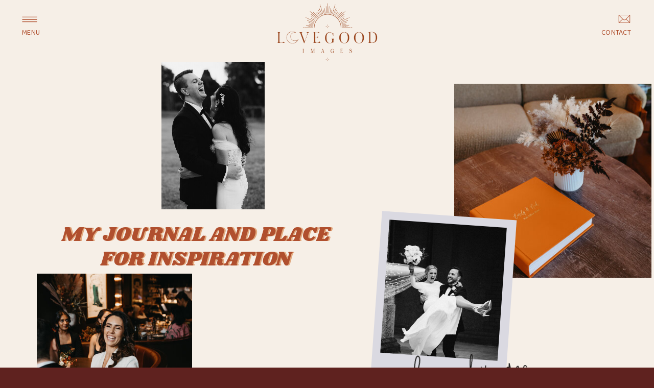

--- FILE ---
content_type: text/html; charset=UTF-8
request_url: https://lovegoodimages.com/tag/choosing-your-vendors/
body_size: 16677
content:
<!DOCTYPE html>
<html lang="en-US" class="d">
<head>
<link rel="stylesheet" type="text/css" href="//lib.showit.co/engine/2.4.3/showit.css" />
<title>choosing your vendors | lovegoodimages.com</title>
<meta name='robots' content='max-image-preview:large' />

            <script data-no-defer="1" data-ezscrex="false" data-cfasync="false" data-pagespeed-no-defer data-cookieconsent="ignore">
                var ctPublicFunctions = {"_ajax_nonce":"9aabe91f6b","_rest_nonce":"278563fd00","_ajax_url":"\/wp-admin\/admin-ajax.php","_rest_url":"https:\/\/lovegoodimages.com\/wp-json\/","data__cookies_type":"native","data__ajax_type":"custom_ajax","data__bot_detector_enabled":1,"data__frontend_data_log_enabled":1,"cookiePrefix":"","wprocket_detected":false,"host_url":"lovegoodimages.com","text__ee_click_to_select":"Click to select the whole data","text__ee_original_email":"The complete one is","text__ee_got_it":"Got it","text__ee_blocked":"Blocked","text__ee_cannot_connect":"Cannot connect","text__ee_cannot_decode":"Can not decode email. Unknown reason","text__ee_email_decoder":"CleanTalk email decoder","text__ee_wait_for_decoding":"The magic is on the way!","text__ee_decoding_process":"Please wait a few seconds while we decode the contact data."}
            </script>
        
            <script data-no-defer="1" data-ezscrex="false" data-cfasync="false" data-pagespeed-no-defer data-cookieconsent="ignore">
                var ctPublic = {"_ajax_nonce":"9aabe91f6b","settings__forms__check_internal":"0","settings__forms__check_external":"0","settings__forms__force_protection":0,"settings__forms__search_test":"0","settings__data__bot_detector_enabled":1,"settings__sfw__anti_crawler":0,"blog_home":"https:\/\/lovegoodimages.com\/","pixel__setting":"3","pixel__enabled":false,"pixel__url":"https:\/\/moderate9-v4.cleantalk.org\/pixel\/ec9e224a388242dd906edd0167d22383.gif","data__email_check_before_post":"1","data__email_check_exist_post":1,"data__cookies_type":"native","data__key_is_ok":true,"data__visible_fields_required":true,"wl_brandname":"Anti-Spam by CleanTalk","wl_brandname_short":"CleanTalk","ct_checkjs_key":1160074821,"emailEncoderPassKey":"e523105dcb4d81d8ba29451ddcde670f","bot_detector_forms_excluded":"W10=","advancedCacheExists":false,"varnishCacheExists":false,"wc_ajax_add_to_cart":false}
            </script>
        <link rel='dns-prefetch' href='//fd.cleantalk.org' />
<link rel='dns-prefetch' href='//stats.wp.com' />
<link rel="alternate" type="application/rss+xml" title="lovegoodimages.com &raquo; Feed" href="https://lovegoodimages.com/feed/" />
<link rel="alternate" type="application/rss+xml" title="lovegoodimages.com &raquo; Comments Feed" href="https://lovegoodimages.com/comments/feed/" />
<link rel="alternate" type="application/rss+xml" title="lovegoodimages.com &raquo; choosing your vendors Tag Feed" href="https://lovegoodimages.com/tag/choosing-your-vendors/feed/" />
<script type="text/javascript">
/* <![CDATA[ */
window._wpemojiSettings = {"baseUrl":"https:\/\/s.w.org\/images\/core\/emoji\/16.0.1\/72x72\/","ext":".png","svgUrl":"https:\/\/s.w.org\/images\/core\/emoji\/16.0.1\/svg\/","svgExt":".svg","source":{"concatemoji":"https:\/\/lovegoodimages.com\/wp-includes\/js\/wp-emoji-release.min.js?ver=6.8.3"}};
/*! This file is auto-generated */
!function(s,n){var o,i,e;function c(e){try{var t={supportTests:e,timestamp:(new Date).valueOf()};sessionStorage.setItem(o,JSON.stringify(t))}catch(e){}}function p(e,t,n){e.clearRect(0,0,e.canvas.width,e.canvas.height),e.fillText(t,0,0);var t=new Uint32Array(e.getImageData(0,0,e.canvas.width,e.canvas.height).data),a=(e.clearRect(0,0,e.canvas.width,e.canvas.height),e.fillText(n,0,0),new Uint32Array(e.getImageData(0,0,e.canvas.width,e.canvas.height).data));return t.every(function(e,t){return e===a[t]})}function u(e,t){e.clearRect(0,0,e.canvas.width,e.canvas.height),e.fillText(t,0,0);for(var n=e.getImageData(16,16,1,1),a=0;a<n.data.length;a++)if(0!==n.data[a])return!1;return!0}function f(e,t,n,a){switch(t){case"flag":return n(e,"\ud83c\udff3\ufe0f\u200d\u26a7\ufe0f","\ud83c\udff3\ufe0f\u200b\u26a7\ufe0f")?!1:!n(e,"\ud83c\udde8\ud83c\uddf6","\ud83c\udde8\u200b\ud83c\uddf6")&&!n(e,"\ud83c\udff4\udb40\udc67\udb40\udc62\udb40\udc65\udb40\udc6e\udb40\udc67\udb40\udc7f","\ud83c\udff4\u200b\udb40\udc67\u200b\udb40\udc62\u200b\udb40\udc65\u200b\udb40\udc6e\u200b\udb40\udc67\u200b\udb40\udc7f");case"emoji":return!a(e,"\ud83e\udedf")}return!1}function g(e,t,n,a){var r="undefined"!=typeof WorkerGlobalScope&&self instanceof WorkerGlobalScope?new OffscreenCanvas(300,150):s.createElement("canvas"),o=r.getContext("2d",{willReadFrequently:!0}),i=(o.textBaseline="top",o.font="600 32px Arial",{});return e.forEach(function(e){i[e]=t(o,e,n,a)}),i}function t(e){var t=s.createElement("script");t.src=e,t.defer=!0,s.head.appendChild(t)}"undefined"!=typeof Promise&&(o="wpEmojiSettingsSupports",i=["flag","emoji"],n.supports={everything:!0,everythingExceptFlag:!0},e=new Promise(function(e){s.addEventListener("DOMContentLoaded",e,{once:!0})}),new Promise(function(t){var n=function(){try{var e=JSON.parse(sessionStorage.getItem(o));if("object"==typeof e&&"number"==typeof e.timestamp&&(new Date).valueOf()<e.timestamp+604800&&"object"==typeof e.supportTests)return e.supportTests}catch(e){}return null}();if(!n){if("undefined"!=typeof Worker&&"undefined"!=typeof OffscreenCanvas&&"undefined"!=typeof URL&&URL.createObjectURL&&"undefined"!=typeof Blob)try{var e="postMessage("+g.toString()+"("+[JSON.stringify(i),f.toString(),p.toString(),u.toString()].join(",")+"));",a=new Blob([e],{type:"text/javascript"}),r=new Worker(URL.createObjectURL(a),{name:"wpTestEmojiSupports"});return void(r.onmessage=function(e){c(n=e.data),r.terminate(),t(n)})}catch(e){}c(n=g(i,f,p,u))}t(n)}).then(function(e){for(var t in e)n.supports[t]=e[t],n.supports.everything=n.supports.everything&&n.supports[t],"flag"!==t&&(n.supports.everythingExceptFlag=n.supports.everythingExceptFlag&&n.supports[t]);n.supports.everythingExceptFlag=n.supports.everythingExceptFlag&&!n.supports.flag,n.DOMReady=!1,n.readyCallback=function(){n.DOMReady=!0}}).then(function(){return e}).then(function(){var e;n.supports.everything||(n.readyCallback(),(e=n.source||{}).concatemoji?t(e.concatemoji):e.wpemoji&&e.twemoji&&(t(e.twemoji),t(e.wpemoji)))}))}((window,document),window._wpemojiSettings);
/* ]]> */
</script>
<style id='wp-emoji-styles-inline-css' type='text/css'>

	img.wp-smiley, img.emoji {
		display: inline !important;
		border: none !important;
		box-shadow: none !important;
		height: 1em !important;
		width: 1em !important;
		margin: 0 0.07em !important;
		vertical-align: -0.1em !important;
		background: none !important;
		padding: 0 !important;
	}
</style>
<link rel='stylesheet' id='wp-block-library-css' href='https://lovegoodimages.com/wp-includes/css/dist/block-library/style.min.css?ver=6.8.3' type='text/css' media='all' />
<style id='classic-theme-styles-inline-css' type='text/css'>
/*! This file is auto-generated */
.wp-block-button__link{color:#fff;background-color:#32373c;border-radius:9999px;box-shadow:none;text-decoration:none;padding:calc(.667em + 2px) calc(1.333em + 2px);font-size:1.125em}.wp-block-file__button{background:#32373c;color:#fff;text-decoration:none}
</style>
<style id='global-styles-inline-css' type='text/css'>
:root{--wp--preset--aspect-ratio--square: 1;--wp--preset--aspect-ratio--4-3: 4/3;--wp--preset--aspect-ratio--3-4: 3/4;--wp--preset--aspect-ratio--3-2: 3/2;--wp--preset--aspect-ratio--2-3: 2/3;--wp--preset--aspect-ratio--16-9: 16/9;--wp--preset--aspect-ratio--9-16: 9/16;--wp--preset--color--black: #000000;--wp--preset--color--cyan-bluish-gray: #abb8c3;--wp--preset--color--white: #ffffff;--wp--preset--color--pale-pink: #f78da7;--wp--preset--color--vivid-red: #cf2e2e;--wp--preset--color--luminous-vivid-orange: #ff6900;--wp--preset--color--luminous-vivid-amber: #fcb900;--wp--preset--color--light-green-cyan: #7bdcb5;--wp--preset--color--vivid-green-cyan: #00d084;--wp--preset--color--pale-cyan-blue: #8ed1fc;--wp--preset--color--vivid-cyan-blue: #0693e3;--wp--preset--color--vivid-purple: #9b51e0;--wp--preset--gradient--vivid-cyan-blue-to-vivid-purple: linear-gradient(135deg,rgba(6,147,227,1) 0%,rgb(155,81,224) 100%);--wp--preset--gradient--light-green-cyan-to-vivid-green-cyan: linear-gradient(135deg,rgb(122,220,180) 0%,rgb(0,208,130) 100%);--wp--preset--gradient--luminous-vivid-amber-to-luminous-vivid-orange: linear-gradient(135deg,rgba(252,185,0,1) 0%,rgba(255,105,0,1) 100%);--wp--preset--gradient--luminous-vivid-orange-to-vivid-red: linear-gradient(135deg,rgba(255,105,0,1) 0%,rgb(207,46,46) 100%);--wp--preset--gradient--very-light-gray-to-cyan-bluish-gray: linear-gradient(135deg,rgb(238,238,238) 0%,rgb(169,184,195) 100%);--wp--preset--gradient--cool-to-warm-spectrum: linear-gradient(135deg,rgb(74,234,220) 0%,rgb(151,120,209) 20%,rgb(207,42,186) 40%,rgb(238,44,130) 60%,rgb(251,105,98) 80%,rgb(254,248,76) 100%);--wp--preset--gradient--blush-light-purple: linear-gradient(135deg,rgb(255,206,236) 0%,rgb(152,150,240) 100%);--wp--preset--gradient--blush-bordeaux: linear-gradient(135deg,rgb(254,205,165) 0%,rgb(254,45,45) 50%,rgb(107,0,62) 100%);--wp--preset--gradient--luminous-dusk: linear-gradient(135deg,rgb(255,203,112) 0%,rgb(199,81,192) 50%,rgb(65,88,208) 100%);--wp--preset--gradient--pale-ocean: linear-gradient(135deg,rgb(255,245,203) 0%,rgb(182,227,212) 50%,rgb(51,167,181) 100%);--wp--preset--gradient--electric-grass: linear-gradient(135deg,rgb(202,248,128) 0%,rgb(113,206,126) 100%);--wp--preset--gradient--midnight: linear-gradient(135deg,rgb(2,3,129) 0%,rgb(40,116,252) 100%);--wp--preset--font-size--small: 13px;--wp--preset--font-size--medium: 20px;--wp--preset--font-size--large: 36px;--wp--preset--font-size--x-large: 42px;--wp--preset--spacing--20: 0.44rem;--wp--preset--spacing--30: 0.67rem;--wp--preset--spacing--40: 1rem;--wp--preset--spacing--50: 1.5rem;--wp--preset--spacing--60: 2.25rem;--wp--preset--spacing--70: 3.38rem;--wp--preset--spacing--80: 5.06rem;--wp--preset--shadow--natural: 6px 6px 9px rgba(0, 0, 0, 0.2);--wp--preset--shadow--deep: 12px 12px 50px rgba(0, 0, 0, 0.4);--wp--preset--shadow--sharp: 6px 6px 0px rgba(0, 0, 0, 0.2);--wp--preset--shadow--outlined: 6px 6px 0px -3px rgba(255, 255, 255, 1), 6px 6px rgba(0, 0, 0, 1);--wp--preset--shadow--crisp: 6px 6px 0px rgba(0, 0, 0, 1);}:where(.is-layout-flex){gap: 0.5em;}:where(.is-layout-grid){gap: 0.5em;}body .is-layout-flex{display: flex;}.is-layout-flex{flex-wrap: wrap;align-items: center;}.is-layout-flex > :is(*, div){margin: 0;}body .is-layout-grid{display: grid;}.is-layout-grid > :is(*, div){margin: 0;}:where(.wp-block-columns.is-layout-flex){gap: 2em;}:where(.wp-block-columns.is-layout-grid){gap: 2em;}:where(.wp-block-post-template.is-layout-flex){gap: 1.25em;}:where(.wp-block-post-template.is-layout-grid){gap: 1.25em;}.has-black-color{color: var(--wp--preset--color--black) !important;}.has-cyan-bluish-gray-color{color: var(--wp--preset--color--cyan-bluish-gray) !important;}.has-white-color{color: var(--wp--preset--color--white) !important;}.has-pale-pink-color{color: var(--wp--preset--color--pale-pink) !important;}.has-vivid-red-color{color: var(--wp--preset--color--vivid-red) !important;}.has-luminous-vivid-orange-color{color: var(--wp--preset--color--luminous-vivid-orange) !important;}.has-luminous-vivid-amber-color{color: var(--wp--preset--color--luminous-vivid-amber) !important;}.has-light-green-cyan-color{color: var(--wp--preset--color--light-green-cyan) !important;}.has-vivid-green-cyan-color{color: var(--wp--preset--color--vivid-green-cyan) !important;}.has-pale-cyan-blue-color{color: var(--wp--preset--color--pale-cyan-blue) !important;}.has-vivid-cyan-blue-color{color: var(--wp--preset--color--vivid-cyan-blue) !important;}.has-vivid-purple-color{color: var(--wp--preset--color--vivid-purple) !important;}.has-black-background-color{background-color: var(--wp--preset--color--black) !important;}.has-cyan-bluish-gray-background-color{background-color: var(--wp--preset--color--cyan-bluish-gray) !important;}.has-white-background-color{background-color: var(--wp--preset--color--white) !important;}.has-pale-pink-background-color{background-color: var(--wp--preset--color--pale-pink) !important;}.has-vivid-red-background-color{background-color: var(--wp--preset--color--vivid-red) !important;}.has-luminous-vivid-orange-background-color{background-color: var(--wp--preset--color--luminous-vivid-orange) !important;}.has-luminous-vivid-amber-background-color{background-color: var(--wp--preset--color--luminous-vivid-amber) !important;}.has-light-green-cyan-background-color{background-color: var(--wp--preset--color--light-green-cyan) !important;}.has-vivid-green-cyan-background-color{background-color: var(--wp--preset--color--vivid-green-cyan) !important;}.has-pale-cyan-blue-background-color{background-color: var(--wp--preset--color--pale-cyan-blue) !important;}.has-vivid-cyan-blue-background-color{background-color: var(--wp--preset--color--vivid-cyan-blue) !important;}.has-vivid-purple-background-color{background-color: var(--wp--preset--color--vivid-purple) !important;}.has-black-border-color{border-color: var(--wp--preset--color--black) !important;}.has-cyan-bluish-gray-border-color{border-color: var(--wp--preset--color--cyan-bluish-gray) !important;}.has-white-border-color{border-color: var(--wp--preset--color--white) !important;}.has-pale-pink-border-color{border-color: var(--wp--preset--color--pale-pink) !important;}.has-vivid-red-border-color{border-color: var(--wp--preset--color--vivid-red) !important;}.has-luminous-vivid-orange-border-color{border-color: var(--wp--preset--color--luminous-vivid-orange) !important;}.has-luminous-vivid-amber-border-color{border-color: var(--wp--preset--color--luminous-vivid-amber) !important;}.has-light-green-cyan-border-color{border-color: var(--wp--preset--color--light-green-cyan) !important;}.has-vivid-green-cyan-border-color{border-color: var(--wp--preset--color--vivid-green-cyan) !important;}.has-pale-cyan-blue-border-color{border-color: var(--wp--preset--color--pale-cyan-blue) !important;}.has-vivid-cyan-blue-border-color{border-color: var(--wp--preset--color--vivid-cyan-blue) !important;}.has-vivid-purple-border-color{border-color: var(--wp--preset--color--vivid-purple) !important;}.has-vivid-cyan-blue-to-vivid-purple-gradient-background{background: var(--wp--preset--gradient--vivid-cyan-blue-to-vivid-purple) !important;}.has-light-green-cyan-to-vivid-green-cyan-gradient-background{background: var(--wp--preset--gradient--light-green-cyan-to-vivid-green-cyan) !important;}.has-luminous-vivid-amber-to-luminous-vivid-orange-gradient-background{background: var(--wp--preset--gradient--luminous-vivid-amber-to-luminous-vivid-orange) !important;}.has-luminous-vivid-orange-to-vivid-red-gradient-background{background: var(--wp--preset--gradient--luminous-vivid-orange-to-vivid-red) !important;}.has-very-light-gray-to-cyan-bluish-gray-gradient-background{background: var(--wp--preset--gradient--very-light-gray-to-cyan-bluish-gray) !important;}.has-cool-to-warm-spectrum-gradient-background{background: var(--wp--preset--gradient--cool-to-warm-spectrum) !important;}.has-blush-light-purple-gradient-background{background: var(--wp--preset--gradient--blush-light-purple) !important;}.has-blush-bordeaux-gradient-background{background: var(--wp--preset--gradient--blush-bordeaux) !important;}.has-luminous-dusk-gradient-background{background: var(--wp--preset--gradient--luminous-dusk) !important;}.has-pale-ocean-gradient-background{background: var(--wp--preset--gradient--pale-ocean) !important;}.has-electric-grass-gradient-background{background: var(--wp--preset--gradient--electric-grass) !important;}.has-midnight-gradient-background{background: var(--wp--preset--gradient--midnight) !important;}.has-small-font-size{font-size: var(--wp--preset--font-size--small) !important;}.has-medium-font-size{font-size: var(--wp--preset--font-size--medium) !important;}.has-large-font-size{font-size: var(--wp--preset--font-size--large) !important;}.has-x-large-font-size{font-size: var(--wp--preset--font-size--x-large) !important;}
:where(.wp-block-post-template.is-layout-flex){gap: 1.25em;}:where(.wp-block-post-template.is-layout-grid){gap: 1.25em;}
:where(.wp-block-columns.is-layout-flex){gap: 2em;}:where(.wp-block-columns.is-layout-grid){gap: 2em;}
:root :where(.wp-block-pullquote){font-size: 1.5em;line-height: 1.6;}
</style>
<link rel='stylesheet' id='cleantalk-public-css-css' href='https://lovegoodimages.com/wp-content/plugins/cleantalk-spam-protect/css/cleantalk-public.min.css?ver=6.67_1762377987' type='text/css' media='all' />
<link rel='stylesheet' id='cleantalk-email-decoder-css-css' href='https://lovegoodimages.com/wp-content/plugins/cleantalk-spam-protect/css/cleantalk-email-decoder.min.css?ver=6.67_1762377987' type='text/css' media='all' />
<script type="text/javascript" src="https://lovegoodimages.com/wp-content/plugins/cleantalk-spam-protect/js/apbct-public-bundle.min.js?ver=6.67_1762377987" id="apbct-public-bundle.min-js-js"></script>
<script type="text/javascript" src="https://fd.cleantalk.org/ct-bot-detector-wrapper.js?ver=6.67" id="ct_bot_detector-js" defer="defer" data-wp-strategy="defer"></script>
<script type="text/javascript" src="https://lovegoodimages.com/wp-includes/js/jquery/jquery.min.js?ver=3.7.1" id="jquery-core-js"></script>
<script type="text/javascript" src="https://lovegoodimages.com/wp-includes/js/jquery/jquery-migrate.min.js?ver=3.4.1" id="jquery-migrate-js"></script>
<script type="text/javascript" src="https://lovegoodimages.com/wp-content/plugins/showit/public/js/showit.js?ver=1761192668" id="si-script-js"></script>
<link rel="https://api.w.org/" href="https://lovegoodimages.com/wp-json/" /><link rel="alternate" title="JSON" type="application/json" href="https://lovegoodimages.com/wp-json/wp/v2/tags/22" /><link rel="EditURI" type="application/rsd+xml" title="RSD" href="https://lovegoodimages.com/xmlrpc.php?rsd" />
	<style>img#wpstats{display:none}</style>
		
<meta charset="UTF-8" />
<meta name="viewport" content="width=device-width, initial-scale=1" />
<link rel="icon" type="image/png" href="//static.showit.co/200/FOjrzFrHR8KyZwey4TVLNw/141721/favicon.png" />
<link rel="preconnect" href="https://static.showit.co" />

<link rel="preconnect" href="https://fonts.googleapis.com">
<link rel="preconnect" href="https://fonts.gstatic.com" crossorigin>
<link href="https://fonts.googleapis.com/css?family=Baloo+Bhai+2:regular" rel="stylesheet" type="text/css"/>
<style>
@font-face{font-family:Shrikhand;src:url('//static.showit.co/file/zPWFXpnbSMO4aP0uDKlilw/shared/shrikhand-regular-webfont.woff');}
@font-face{font-family:Mondeur Italic;src:url('//static.showit.co/file/2Yjz4mg0Rm-khXVlqxRVng/shared/mondeur_italic-webfont.woff');}
@font-face{font-family:com;src:url('//static.showit.co/file/bF-RG3RGRIOaQUlU9zDExA/shared/com4f_rg-webfont.woff');}
@font-face{font-family:Fraunces;src:url('//static.showit.co/file/dRXPLyJORcKtbeqGsgf-_g/141721/frauncessoftwonkopszwght-webfont.woff');}
</style>
<script id="init_data" type="application/json">
{"mobile":{"w":320},"desktop":{"w":1200,"bgFillType":"color","bgColor":"#5f221f"},"sid":"dfqnekvxqlmunyrhzrpnxq","break":768,"assetURL":"//static.showit.co","contactFormId":"141721/267859","cfAction":"aHR0cHM6Ly9jbGllbnRzZXJ2aWNlLnNob3dpdC5jby9jb250YWN0Zm9ybQ==","sgAction":"aHR0cHM6Ly9jbGllbnRzZXJ2aWNlLnNob3dpdC5jby9zb2NpYWxncmlk","blockData":[{"slug":"a-header","visible":"a","states":[],"d":{"h":120,"w":1200,"bgFillType":"color","bgColor":"colors-7","bgMediaType":"none"},"m":{"h":88,"w":320,"bgFillType":"color","bgColor":"colors-7","bgMediaType":"none"}},{"slug":"b-hero","visible":"a","states":[],"d":{"h":712,"w":1200,"bgFillType":"color","bgColor":"colors-7","bgMediaType":"none"},"m":{"h":464,"w":320,"bgFillType":"color","bgColor":"colors-7","bgMediaType":"none"}},{"slug":"b-blog","visible":"a","states":[{"d":{"bgFillType":"color","bgColor":"#000000:0","bgMediaType":"none"},"m":{"bgFillType":"color","bgColor":"#000000:0","bgMediaType":"none"},"slug":"view-1"},{"d":{"bgFillType":"color","bgColor":"#000000:0","bgMediaType":"none"},"m":{"bgFillType":"color","bgColor":"#000000:0","bgMediaType":"none"},"slug":"view-2"},{"d":{"bgFillType":"color","bgColor":"#000000:0","bgMediaType":"none"},"m":{"bgFillType":"color","bgColor":"#000000:0","bgMediaType":"none"},"slug":"view-3"},{"d":{"bgFillType":"color","bgColor":"#000000:0","bgMediaType":"none"},"m":{"bgFillType":"color","bgColor":"#000000:0","bgMediaType":"none"},"slug":"view-4"},{"d":{"bgFillType":"color","bgColor":"#000000:0","bgMediaType":"none"},"m":{"bgFillType":"color","bgColor":"#000000:0","bgMediaType":"none"},"slug":"view-5"},{"d":{"bgFillType":"color","bgColor":"#000000:0","bgMediaType":"none"},"m":{"bgFillType":"color","bgColor":"#000000:0","bgMediaType":"none"},"slug":"view-6"}],"d":{"h":1790,"w":1200,"bgFillType":"color","bgColor":"colors-2","bgMediaType":"none"},"m":{"h":1548,"w":320,"nature":"dH","bgFillType":"color","bgColor":"colors-2","bgMediaType":"none"},"stateTrans":[{},{},{},{},{},{}]},{"slug":"post-navigation","visible":"a","states":[],"d":{"h":84,"w":1200,"bgFillType":"color","bgColor":"colors-5","bgMediaType":"none"},"m":{"h":62,"w":320,"bgFillType":"color","bgColor":"colors-5","bgMediaType":"none"}},{"slug":"b-footer","visible":"a","states":[],"d":{"h":274,"w":1200,"bgFillType":"color","bgColor":"colors-7","bgMediaType":"none"},"m":{"h":324,"w":320,"bgFillType":"color","bgColor":"colors-7","bgMediaType":"none"}},{"slug":"b-menu","visible":"a","states":[{"d":{"bgFillType":"color","bgColor":"#000000:0","bgMediaType":"none"},"m":{"bgFillType":"color","bgColor":"#000000:0","bgMediaType":"none"},"slug":"view-1"}],"d":{"h":1001,"w":1200,"locking":{"side":"t"},"trIn":{"type":"slide","duration":1.5,"direction":"Left"},"trOut":{"type":"slide","duration":1.5,"direction":"Left"},"stateTrIn":{"type":"fade","duration":1,"direction":"none"},"stateTrOut":{"type":"fade","direction":"none"},"bgFillType":"color","bgColor":"#000000:0","bgMediaType":"none","tr":{"in":{"cl":"slideInLeft","d":1.5,"dl":"0"},"out":{"cl":"slideOutLeft","d":1.5,"dl":"0"}}},"m":{"h":593,"w":320,"locking":{"side":"t"},"trIn":{"type":"slide","duration":1,"direction":"Left"},"trOut":{"type":"slide","duration":1,"direction":"Left"},"stateTrIn":{"direction":"Right"},"stateTrOut":{"direction":"Left"},"bgFillType":"color","bgColor":"colors-1","bgMediaType":"none","tr":{"in":{"cl":"slideInLeft","d":1,"dl":"0"},"out":{"cl":"slideOutLeft","d":1,"dl":"0"}}},"stateTrans":[{"d":{"in":{"cl":"fadeIn","d":1,"dl":"0","od":"fadeIn"},"out":{"cl":"fadeOut","d":"0.5","dl":"0","od":"fadeOut"}}}]}],"elementData":[{"type":"text","visible":"a","id":"a-header_0","blockId":"a-header","m":{"x":261,"y":28,"w":43,"h":13,"a":0},"d":{"x":1097,"y":54,"w":60,"h":19,"a":0,"lockH":"r"}},{"type":"text","visible":"a","id":"a-header_1","blockId":"a-header","m":{"x":24,"y":45,"w":30,"h":11,"a":0},"d":{"x":43,"y":54,"w":38,"h":19,"a":0,"lockH":"l"},"pc":[{"type":"show","block":"b-menu"}]},{"type":"icon","visible":"a","id":"a-header_2","blockId":"a-header","m":{"x":23,"y":24,"w":21,"h":21,"a":0},"d":{"x":37,"y":17,"w":42,"h":42,"a":0,"lockH":"l"},"pc":[{"type":"show","block":"b-menu"}]},{"type":"icon","visible":"a","id":"a-header_3","blockId":"a-header","m":{"x":285,"y":40,"w":18,"h":18,"a":0},"d":{"x":1128,"y":23,"w":28,"h":28,"a":0,"lockH":"r"}},{"type":"graphic","visible":"a","id":"a-header_4","blockId":"a-header","m":{"x":99,"y":2,"w":114,"h":81,"a":0},"d":{"x":499,"y":-10,"w":204,"h":145,"a":0},"c":{"key":"EQDUmf1wR86uQ8oP33GrUQ/141721/lovegoodimages-logo--07.png","aspect_ratio":1.40294}},{"type":"graphic","visible":"a","id":"b-hero_0","blockId":"b-hero","m":{"x":99,"y":310,"w":202,"h":154,"a":0,"gs":{"s":70}},"d":{"x":849,"y":44,"w":386,"h":380,"a":0,"gs":{"s":80}},"c":{"key":"fUouD_b6TJKfCkhXvnvzGA/141721/0n6a7932.jpg","aspect_ratio":0.6665}},{"type":"text","visible":"a","id":"b-hero_1","blockId":"b-hero","m":{"x":58,"y":195,"w":204,"h":63,"a":0},"d":{"x":46,"y":318,"w":600,"h":85,"a":0}},{"type":"simple","visible":"a","id":"b-hero_2","blockId":"b-hero","m":{"x":176,"y":27,"w":102,"h":118,"a":3},"d":{"x":696,"y":302,"w":264,"h":331,"a":4}},{"type":"graphic","visible":"a","id":"b-hero_3","blockId":"b-hero","m":{"x":183,"y":35,"w":90,"h":91,"a":3},"d":{"x":713,"y":318,"w":230,"h":261,"a":4},"c":{"key":"HA0njCkrTPy0OWWjak_DEg/141721/maddie_tim_1494-2.jpg","aspect_ratio":1.63971}},{"type":"graphic","visible":"a","id":"b-hero_4","blockId":"b-hero","m":{"x":-2,"y":0,"w":112,"h":144,"a":0},"d":{"x":276,"y":1,"w":202,"h":289,"a":0},"c":{"key":"_prALgUtRlC50zEdlKTGJA/141721/img_0169.jpg","aspect_ratio":0.6665}},{"type":"text","visible":"a","id":"b-hero_5","blockId":"b-hero","m":{"x":59,"y":196,"w":203,"h":61,"a":0},"d":{"x":43,"y":318,"w":600,"h":86,"a":0}},{"type":"graphic","visible":"a","id":"b-hero_6","blockId":"b-hero","m":{"x":19,"y":282,"w":124,"h":82,"a":0},"d":{"x":32,"y":416,"w":304,"h":296,"a":0,"gs":{"s":50}},"c":{"key":"xM_EFIVjR8e6rCu6-ZSJ8Q/141721/billie_nick_0466.jpg","aspect_ratio":0.6665}},{"type":"graphic","visible":"a","id":"b-hero_7","blockId":"b-hero","m":{"x":166,"y":126,"w":161,"h":43,"a":-7},"d":{"x":752,"y":565,"w":265,"h":105,"a":-6,"gs":{"t":"fit"}},"c":{"key":"pK9A34kzRNisbHoyJRtcKw/141721/lovegoodimages_script.png","aspect_ratio":2.4381}},{"type":"text","visible":"a","id":"b-blog_0","blockId":"b-blog","m":{"x":106,"y":41,"w":112,"h":17,"a":0},"d":{"x":73,"y":53,"w":285,"h":35,"a":0}},{"type":"text","visible":"a","id":"b-blog_1","blockId":"b-blog","m":{"x":105,"y":98,"w":113,"h":18,"a":0},"d":{"x":484,"y":53,"w":213,"h":35,"a":0}},{"type":"text","visible":"a","id":"b-blog_2","blockId":"b-blog","m":{"x":106,"y":136,"w":128,"h":18,"a":0},"d":{"x":884,"y":53,"w":237,"h":35,"a":0}},{"type":"simple","visible":"a","id":"b-blog_3","blockId":"b-blog","m":{"x":9,"y":97,"w":156,"h":1,"a":90},"d":{"x":48,"y":107,"w":1105,"h":1,"a":0,"lockH":"s"}},{"type":"graphic","visible":"a","id":"b-blog_view-1_0","blockId":"b-blog","m":{"x":33,"y":224,"w":108,"h":142,"a":0},"d":{"x":38,"y":174,"w":321,"h":391,"a":0},"c":{"key":"Tbffw_8OQeiCTx_tyFqzVA/shared/dear_palm_springs-2.jpg","aspect_ratio":0.663}},{"type":"text","visible":"a","id":"b-blog_view-1_1","blockId":"b-blog","m":{"x":33,"y":375,"w":107,"h":21,"a":0},"d":{"x":39,"y":589,"w":320,"h":19,"a":0}},{"type":"text","visible":"a","id":"b-blog_view-1_2","blockId":"b-blog","m":{"x":20,"y":395,"w":134,"h":42,"a":0},"d":{"x":35,"y":627,"w":327,"h":107,"a":0}},{"type":"text","visible":"a","id":"b-blog_view-1_3","blockId":"b-blog","m":{"x":23,"y":446,"w":127,"h":158,"a":0},"d":{"x":38,"y":740,"w":321,"h":123,"a":0}},{"type":"graphic","visible":"a","id":"b-blog_view-2_0","blockId":"b-blog","m":{"x":183,"y":224,"w":108,"h":142,"a":0},"d":{"x":442,"y":174,"w":321,"h":391,"a":0},"c":{"key":"Z7AUouADSZ-CUkwX7rel1Q/shared/dear_palm_springs-30.jpg","aspect_ratio":0.6035}},{"type":"text","visible":"a","id":"b-blog_view-2_1","blockId":"b-blog","m":{"x":183,"y":375,"w":107,"h":21,"a":0},"d":{"x":443,"y":589,"w":320,"h":19,"a":0}},{"type":"text","visible":"a","id":"b-blog_view-2_2","blockId":"b-blog","m":{"x":170,"y":395,"w":134,"h":42,"a":0},"d":{"x":439,"y":627,"w":327,"h":107,"a":0}},{"type":"text","visible":"a","id":"b-blog_view-2_3","blockId":"b-blog","m":{"x":173,"y":446,"w":127,"h":158,"a":0},"d":{"x":442,"y":740,"w":321,"h":123,"a":0}},{"type":"simple","visible":"a","id":"b-blog_view-3_0","blockId":"b-blog","m":{"x":16,"y":635,"w":283,"h":1,"a":180},"d":{"x":48,"y":922,"w":1105,"h":1,"a":0,"lockH":"s"}},{"type":"graphic","visible":"a","id":"b-blog_view-3_1","blockId":"b-blog","m":{"x":33,"y":677,"w":108,"h":142,"a":0},"d":{"x":842,"y":174,"w":321,"h":391,"a":0},"c":{"key":"DdBmXqMKSsi--GMxZ0eCFQ/shared/dear_palm_springs-47.jpg","aspect_ratio":0.6665}},{"type":"text","visible":"a","id":"b-blog_view-3_2","blockId":"b-blog","m":{"x":33,"y":828,"w":107,"h":21,"a":0},"d":{"x":843,"y":589,"w":320,"h":19,"a":0}},{"type":"text","visible":"a","id":"b-blog_view-3_3","blockId":"b-blog","m":{"x":20,"y":848,"w":134,"h":42,"a":0},"d":{"x":838,"y":627,"w":329,"h":107,"a":0}},{"type":"text","visible":"a","id":"b-blog_view-3_4","blockId":"b-blog","m":{"x":23,"y":899,"w":127,"h":158,"a":0},"d":{"x":842,"y":740,"w":321,"h":123,"a":0}},{"type":"simple","visible":"a","id":"b-blog_view-3_5","blockId":"b-blog","m":{"x":16,"y":635,"w":283,"h":1,"a":180},"d":{"x":48,"y":922,"w":1105,"h":1,"a":0,"lockH":"s"}},{"type":"graphic","visible":"a","id":"b-blog_view-4_0","blockId":"b-blog","m":{"x":183,"y":677,"w":108,"h":142,"a":0},"d":{"x":38,"y":993,"w":321,"h":391,"a":0},"c":{"key":"Tbffw_8OQeiCTx_tyFqzVA/shared/dear_palm_springs-2.jpg","aspect_ratio":0.663}},{"type":"text","visible":"a","id":"b-blog_view-4_1","blockId":"b-blog","m":{"x":183,"y":828,"w":107,"h":21,"a":0},"d":{"x":39,"y":1408,"w":320,"h":19,"a":0}},{"type":"text","visible":"a","id":"b-blog_view-4_2","blockId":"b-blog","m":{"x":170,"y":848,"w":134,"h":42,"a":0},"d":{"x":35,"y":1446,"w":328,"h":107,"a":0}},{"type":"text","visible":"a","id":"b-blog_view-4_3","blockId":"b-blog","m":{"x":173,"y":899,"w":127,"h":158,"a":0},"d":{"x":38,"y":1559,"w":321,"h":123,"a":0}},{"type":"graphic","visible":"a","id":"b-blog_view-5_0","blockId":"b-blog","m":{"x":32,"y":1130,"w":108,"h":142,"a":0},"d":{"x":442,"y":993,"w":321,"h":391,"a":0},"c":{"key":"Z7AUouADSZ-CUkwX7rel1Q/shared/dear_palm_springs-30.jpg","aspect_ratio":0.6035}},{"type":"text","visible":"a","id":"b-blog_view-5_1","blockId":"b-blog","m":{"x":32,"y":1281,"w":107,"h":21,"a":0},"d":{"x":443,"y":1408,"w":320,"h":19,"a":0}},{"type":"text","visible":"a","id":"b-blog_view-5_2","blockId":"b-blog","m":{"x":19,"y":1301,"w":134,"h":42,"a":0},"d":{"x":440,"y":1446,"w":326,"h":107,"a":0}},{"type":"text","visible":"a","id":"b-blog_view-5_3","blockId":"b-blog","m":{"x":22,"y":1352,"w":127,"h":158,"a":0},"d":{"x":442,"y":1559,"w":321,"h":123,"a":0}},{"type":"simple","visible":"m","id":"b-blog_view-5_4","blockId":"b-blog","m":{"x":16,"y":1088,"w":283,"h":1,"a":180},"d":{"x":48,"y":922,"w":1105,"h":1,"a":0,"lockH":"s"}},{"type":"graphic","visible":"a","id":"b-blog_view-6_0","blockId":"b-blog","m":{"x":183,"y":1130,"w":108,"h":142,"a":0},"d":{"x":842,"y":993,"w":321,"h":391,"a":0},"c":{"key":"DdBmXqMKSsi--GMxZ0eCFQ/shared/dear_palm_springs-47.jpg","aspect_ratio":0.6665}},{"type":"text","visible":"a","id":"b-blog_view-6_1","blockId":"b-blog","m":{"x":183,"y":1281,"w":107,"h":21,"a":0},"d":{"x":843,"y":1408,"w":320,"h":19,"a":0}},{"type":"text","visible":"a","id":"b-blog_view-6_2","blockId":"b-blog","m":{"x":170,"y":1301,"w":134,"h":42,"a":0},"d":{"x":839,"y":1446,"w":328,"h":107,"a":0}},{"type":"text","visible":"a","id":"b-blog_view-6_3","blockId":"b-blog","m":{"x":173,"y":1352,"w":127,"h":158,"a":0},"d":{"x":842,"y":1559,"w":321,"h":123,"a":0}},{"type":"text","visible":"a","id":"post-navigation_0","blockId":"post-navigation","m":{"x":16,"y":25,"w":90,"h":15,"a":0},"d":{"x":43,"y":32,"w":124,"h":19,"a":0,"lockH":"l"}},{"type":"text","visible":"a","id":"post-navigation_1","blockId":"post-navigation","m":{"x":215,"y":25,"w":90,"h":15,"a":0},"d":{"x":1029,"y":32,"w":129,"h":19,"a":0,"lockH":"r"}},{"type":"simple","visible":"a","id":"post-navigation_2","blockId":"post-navigation","m":{"x":13,"y":16,"w":294,"h":1,"a":0},"d":{"x":180,"y":41,"w":826,"h":1,"a":0,"lockH":"s"}},{"type":"simple","visible":"a","id":"b-footer_0","blockId":"b-footer","m":{"x":31,"y":55,"w":259,"h":1,"a":180},"d":{"x":730,"y":137,"w":200,"h":1,"a":90}},{"type":"graphic","visible":"a","id":"b-footer_1","blockId":"b-footer","m":{"x":203,"y":75,"w":72,"h":69,"a":0},"d":{"x":429,"y":95,"w":104,"h":104,"a":0},"c":{"key":"sM0qkLR4Ty64pB8WdOGoKw/141721/clay_and_marcelle-167_websize.jpg","aspect_ratio":0.66688}},{"type":"graphic","visible":"a","id":"b-footer_2","blockId":"b-footer","m":{"x":124,"y":75,"w":72,"h":69,"a":0},"d":{"x":549,"y":95,"w":104,"h":104,"a":0},"c":{"key":"utdmsHjHSIaXQiiAx5AijQ/141721/screenshot_2024-02-16_at_2_23_14_am.png","aspect_ratio":0.66464}},{"type":"graphic","visible":"a","id":"b-footer_3","blockId":"b-footer","m":{"x":45,"y":75,"w":72,"h":69,"a":0},"d":{"x":668,"y":95,"w":104,"h":104,"a":0},"c":{"key":"2hIxAQAzTuSqcIQPGtspAQ/141721/alex_and_ellis-175_websize.jpg","aspect_ratio":0.66688}},{"type":"text","visible":"a","id":"b-footer_4","blockId":"b-footer","m":{"x":82,"y":24,"w":156,"h":15,"a":0},"d":{"x":510,"y":57,"w":215,"h":20,"a":0}},{"type":"text","visible":"a","id":"b-footer_5","blockId":"b-footer","m":{"x":56,"y":221,"w":27,"h":15,"a":0},"d":{"x":885,"y":104,"w":42,"h":19,"a":0}},{"type":"text","visible":"a","id":"b-footer_6","blockId":"b-footer","m":{"x":235,"y":221,"w":33,"h":15,"a":0},"d":{"x":885,"y":151,"w":46,"h":19,"a":0}},{"type":"text","visible":"a","id":"b-footer_7","blockId":"b-footer","m":{"x":139,"y":244,"w":43,"h":15,"a":0},"d":{"x":1104,"y":104,"w":58,"h":19,"a":0}},{"type":"text","visible":"a","id":"b-footer_8","blockId":"b-footer","m":{"x":138,"y":221,"w":44,"h":15,"a":0},"d":{"x":984,"y":104,"w":64,"h":19,"a":0}},{"type":"text","visible":"a","id":"b-footer_9","blockId":"b-footer","m":{"x":48,"y":244,"w":42,"h":15,"a":0},"d":{"x":987,"y":151,"w":62,"h":19,"a":0}},{"type":"text","visible":"a","id":"b-footer_10","blockId":"b-footer","m":{"x":229,"y":244,"w":44,"h":15,"a":0},"d":{"x":1104,"y":151,"w":64,"h":19,"a":0}},{"type":"text","visible":"a","id":"b-footer_11","blockId":"b-footer","m":{"x":116,"y":283,"w":64,"h":12,"a":0},"d":{"x":417,"y":229,"w":117,"h":15,"a":0}},{"type":"text","visible":"a","id":"b-footer_12","blockId":"b-footer","m":{"x":198,"y":283,"w":96,"h":11,"a":0},"d":{"x":612,"y":229,"w":172,"h":15,"a":0}},{"type":"icon","visible":"a","id":"b-footer_13","blockId":"b-footer","m":{"x":27,"y":281,"w":15,"h":15,"a":0},"d":{"x":112,"y":201,"w":27,"h":27,"a":0}},{"type":"icon","visible":"a","id":"b-footer_14","blockId":"b-footer","m":{"x":52,"y":281,"w":15,"h":15,"a":0},"d":{"x":212,"y":201,"w":27,"h":27,"a":0}},{"type":"icon","visible":"a","id":"b-footer_15","blockId":"b-footer","m":{"x":76,"y":281,"w":15,"h":15,"a":0},"d":{"x":162,"y":201,"w":27,"h":27,"a":0}},{"type":"simple","visible":"a","id":"b-footer_16","blockId":"b-footer","m":{"x":31,"y":163,"w":259,"h":1,"a":180},"d":{"x":264,"y":137,"w":200,"h":1,"a":90}},{"type":"graphic","visible":"a","id":"b-footer_17","blockId":"b-footer","m":{"x":73,"y":176,"w":172,"h":36,"a":0},"d":{"x":70,"y":24,"w":218,"h":163,"a":0,"gs":{"t":"fit"}},"c":{"key":"EQDUmf1wR86uQ8oP33GrUQ/141721/lovegoodimages-logo--07.png","aspect_ratio":1.40294}},{"type":"simple","visible":"d","id":"b-menu_0","blockId":"b-menu","m":{"x":48,"y":89,"w":224,"h":415.09999999999997,"a":0},"d":{"x":1,"y":11,"w":352,"h":648,"a":0,"lockH":"l"}},{"type":"simple","visible":"a","id":"b-menu_1","blockId":"b-menu","m":{"x":-107,"y":286,"w":390,"h":1,"a":-90},"d":{"x":-195,"y":316,"w":474,"h":1,"a":90,"lockH":"l"}},{"type":"icon","visible":"a","id":"b-menu_2","blockId":"b-menu","m":{"x":209,"y":530,"w":20,"h":20,"a":0},"d":{"x":222,"y":609,"w":26,"h":27,"a":0,"lockH":"l"}},{"type":"icon","visible":"a","id":"b-menu_3","blockId":"b-menu","m":{"x":243,"y":530,"w":20,"h":20,"a":0},"d":{"x":297,"y":608,"w":26,"h":27,"a":0,"lockH":"l"}},{"type":"icon","visible":"a","id":"b-menu_4","blockId":"b-menu","m":{"x":277,"y":530,"w":20,"h":20,"a":0},"d":{"x":261,"y":608,"w":26,"h":27,"a":0,"lockH":"l"}},{"type":"text","visible":"a","id":"b-menu_5","blockId":"b-menu","m":{"x":107,"y":136,"w":69,"h":23,"a":0},"d":{"x":62,"y":85,"w":105,"h":32,"a":0,"lockH":"l"}},{"type":"text","visible":"a","id":"b-menu_6","blockId":"b-menu","m":{"x":107,"y":182,"w":69,"h":23,"a":0},"d":{"x":62,"y":151,"w":117,"h":32,"a":0,"lockH":"l"}},{"type":"text","visible":"a","id":"b-menu_7","blockId":"b-menu","m":{"x":107,"y":276,"w":125,"h":23,"a":0},"d":{"x":62,"y":291,"w":165,"h":32,"a":0,"lockH":"l"}},{"type":"text","visible":"a","id":"b-menu_8","blockId":"b-menu","m":{"x":107,"y":407,"w":125,"h":23,"a":0},"d":{"x":64,"y":493,"w":165,"h":32,"a":0,"lockH":"l"}},{"type":"text","visible":"a","id":"b-menu_9","blockId":"b-menu","m":{"x":105,"y":367,"w":101,"h":19,"a":0},"d":{"x":59,"y":430,"w":156,"h":28,"a":0,"lockH":"l"}},{"type":"text","visible":"a","id":"b-menu_10","blockId":"b-menu","m":{"x":107,"y":226,"w":96,"h":23,"a":0},"d":{"x":61,"y":219,"w":155,"h":32,"a":0,"lockH":"l"}},{"type":"icon","visible":"a","id":"b-menu_11","blockId":"b-menu","m":{"x":278,"y":30,"w":18,"h":18,"a":0},"d":{"x":296,"y":35,"w":21,"h":21,"a":0,"lockH":"l"},"pc":[{"type":"hide","block":"b-menu"}]},{"type":"text","visible":"a","id":"b-menu_12","blockId":"b-menu","m":{"x":106,"y":136,"w":69,"h":23,"a":0},"d":{"x":60,"y":85,"w":108,"h":32,"a":0,"lockH":"l"}},{"type":"text","visible":"a","id":"b-menu_13","blockId":"b-menu","m":{"x":106,"y":182,"w":77,"h":23,"a":0},"d":{"x":60,"y":151,"w":119,"h":32,"a":0,"lockH":"l"}},{"type":"text","visible":"a","id":"b-menu_14","blockId":"b-menu","m":{"x":106,"y":226,"w":98,"h":23,"a":0},"d":{"x":59,"y":219,"w":154,"h":32,"a":0,"lockH":"l"}},{"type":"text","visible":"a","id":"b-menu_15","blockId":"b-menu","m":{"x":106,"y":276,"w":125,"h":23,"a":0},"d":{"x":60,"y":291,"w":162,"h":32,"a":0,"lockH":"l"}},{"type":"text","visible":"a","id":"b-menu_16","blockId":"b-menu","m":{"x":106,"y":407,"w":125,"h":23,"a":0},"d":{"x":62,"y":493,"w":162,"h":32,"a":0,"lockH":"l"}},{"type":"text","visible":"a","id":"b-menu_17","blockId":"b-menu","m":{"x":106,"y":367,"w":101,"h":19,"a":0},"d":{"x":62,"y":430,"w":156,"h":28,"a":0,"lockH":"l"}},{"type":"text","visible":"a","id":"b-menu_view-1_0","blockId":"b-menu","m":{"x":107,"y":322,"w":98,"h":23,"a":0},"d":{"x":61,"y":361,"w":150,"h":32,"a":0,"lockH":"l"}},{"type":"text","visible":"a","id":"b-menu_view-1_1","blockId":"b-menu","m":{"x":106,"y":322,"w":101,"h":23,"a":0},"d":{"x":59,"y":361,"w":156,"h":32,"a":0,"lockH":"l"}}]}
</script>
<link
rel="stylesheet"
type="text/css"
href="https://cdnjs.cloudflare.com/ajax/libs/animate.css/3.4.0/animate.min.css"
/>


<script src="//lib.showit.co/engine/2.4.3/showit-lib.min.js"></script>
<script src="//lib.showit.co/engine/2.4.3/showit.min.js"></script>
<script>

function initPage(){

}
</script>

<style id="si-page-css">
html.m {background-color:rgba(95,34,31,1);}
html.d {background-color:rgba(95,34,31,1);}
.d .se:has(.st-primary) {border-radius:10px;box-shadow:none;opacity:1;overflow:hidden;}
.d .st-primary {padding:10px 14px 10px 14px;border-width:0px;border-color:rgba(204,198,133,1);background-color:rgba(97,44,26,1);background-image:none;border-radius:inherit;transition-duration:0.5s;}
.d .st-primary span {color:rgba(246,239,231,1);font-family:'Baloo Bhai 2';font-weight:400;font-style:normal;font-size:14px;text-align:left;text-transform:uppercase;letter-spacing:0.02em;transition-duration:0.5s;}
.d .se:has(.st-primary:hover) {}
.d .st-primary.se-button:hover {background-color:rgba(97,44,26,1);background-image:none;transition-property:background-color,background-image;}
.d .st-primary.se-button:hover span {}
.m .se:has(.st-primary) {border-radius:10px;box-shadow:none;opacity:1;overflow:hidden;}
.m .st-primary {padding:10px 14px 10px 14px;border-width:0px;border-color:rgba(204,198,133,1);background-color:rgba(97,44,26,1);background-image:none;border-radius:inherit;}
.m .st-primary span {color:rgba(246,239,231,1);font-family:'Baloo Bhai 2';font-weight:400;font-style:normal;font-size:10px;text-align:left;text-transform:uppercase;letter-spacing:0.02em;}
.d .se:has(.st-secondary) {border-radius:10px;box-shadow:none;opacity:1;overflow:hidden;}
.d .st-secondary {padding:10px 14px 10px 14px;border-width:2px;border-color:rgba(97,44,26,1);background-color:rgba(0,0,0,0);background-image:none;border-radius:inherit;transition-duration:0.5s;}
.d .st-secondary span {color:rgba(97,44,26,1);font-family:'Baloo Bhai 2';font-weight:400;font-style:normal;font-size:14px;text-align:left;text-transform:uppercase;letter-spacing:0.02em;transition-duration:0.5s;}
.d .se:has(.st-secondary:hover) {}
.d .st-secondary.se-button:hover {border-color:rgba(97,44,26,0.7);background-color:rgba(0,0,0,0);background-image:none;transition-property:border-color,background-color,background-image;}
.d .st-secondary.se-button:hover span {color:rgba(97,44,26,0.7);transition-property:color;}
.m .se:has(.st-secondary) {border-radius:10px;box-shadow:none;opacity:1;overflow:hidden;}
.m .st-secondary {padding:10px 14px 10px 14px;border-width:2px;border-color:rgba(97,44,26,1);background-color:rgba(0,0,0,0);background-image:none;border-radius:inherit;}
.m .st-secondary span {color:rgba(97,44,26,1);font-family:'Baloo Bhai 2';font-weight:400;font-style:normal;font-size:10px;text-align:left;text-transform:uppercase;letter-spacing:0.02em;}
.d .st-d-title,.d .se-wpt h1 {color:rgba(97,44,26,1);text-transform:uppercase;line-height:1.2;letter-spacing:0.008em;font-size:40px;text-align:left;font-family:'Fraunces';font-weight:400;font-style:normal;}
.d .se-wpt h1 {margin-bottom:30px;}
.d .st-d-title.se-rc a {color:rgba(97,44,26,1);}
.d .st-d-title.se-rc a:hover {text-decoration:underline;color:rgba(97,44,26,1);opacity:0.8;}
.m .st-m-title,.m .se-wpt h1 {color:rgba(97,44,26,1);text-transform:uppercase;line-height:1.2;letter-spacing:0em;font-size:18px;text-align:left;font-family:'Fraunces';font-weight:400;font-style:normal;}
.m .se-wpt h1 {margin-bottom:20px;}
.m .st-m-title.se-rc a {color:rgba(97,44,26,1);}
.m .st-m-title.se-rc a:hover {text-decoration:underline;color:rgba(97,44,26,1);opacity:0.8;}
.d .st-d-heading,.d .se-wpt h2 {color:rgba(97,44,26,1);line-height:1.2;letter-spacing:0.009em;font-size:28px;text-align:left;font-family:'Fraunces';font-weight:400;font-style:normal;}
.d .se-wpt h2 {margin-bottom:24px;}
.d .st-d-heading.se-rc a {color:rgba(97,44,26,1);}
.d .st-d-heading.se-rc a:hover {text-decoration:underline;color:rgba(97,44,26,1);opacity:0.8;}
.m .st-m-heading,.m .se-wpt h2 {color:rgba(97,44,26,1);line-height:1.2;letter-spacing:0.007em;font-size:15px;text-align:left;font-family:'Fraunces';font-weight:400;font-style:normal;}
.m .se-wpt h2 {margin-bottom:20px;}
.m .st-m-heading.se-rc a {color:rgba(97,44,26,1);}
.m .st-m-heading.se-rc a:hover {text-decoration:underline;color:rgba(97,44,26,1);opacity:0.8;}
.d .st-d-subheading,.d .se-wpt h3 {color:rgba(97,44,26,1);text-transform:uppercase;line-height:1.5;letter-spacing:0.02em;font-size:14px;text-align:left;font-family:'Baloo Bhai 2';font-weight:400;font-style:normal;}
.d .se-wpt h3 {margin-bottom:18px;}
.d .st-d-subheading.se-rc a {color:rgba(97,44,26,1);}
.d .st-d-subheading.se-rc a:hover {text-decoration:underline;color:rgba(97,44,26,1);opacity:0.8;}
.m .st-m-subheading,.m .se-wpt h3 {color:rgba(97,44,26,1);text-transform:uppercase;line-height:1.3;letter-spacing:0.02em;font-size:10px;text-align:left;font-family:'Baloo Bhai 2';font-weight:400;font-style:normal;}
.m .se-wpt h3 {margin-bottom:18px;}
.m .st-m-subheading.se-rc a {color:rgba(97,44,26,1);}
.m .st-m-subheading.se-rc a:hover {text-decoration:underline;color:rgba(97,44,26,1);opacity:0.8;}
.d .st-d-paragraph {color:rgba(97,44,26,1);line-height:1.4;letter-spacing:0.05em;font-size:14px;text-align:justify;font-family:'com';font-weight:400;font-style:normal;}
.d .se-wpt p {margin-bottom:16px;}
.d .st-d-paragraph.se-rc a {color:rgba(97,44,26,1);}
.d .st-d-paragraph.se-rc a:hover {text-decoration:underline;color:rgba(97,44,26,1);opacity:0.8;}
.m .st-m-paragraph {color:rgba(97,44,26,1);line-height:1.3;letter-spacing:0.04em;font-size:10px;text-align:left;font-family:'com';font-weight:400;font-style:normal;}
.m .se-wpt p {margin-bottom:16px;}
.m .st-m-paragraph.se-rc a {color:rgba(97,44,26,1);}
.m .st-m-paragraph.se-rc a:hover {text-decoration:underline;color:rgba(97,44,26,1);opacity:0.8;}
.m .sib-a-header {height:88px;}
.d .sib-a-header {height:120px;}
.m .sib-a-header .ss-bg {background-color:rgba(246,239,231,1);}
.d .sib-a-header .ss-bg {background-color:rgba(246,239,231,1);}
.d .sie-a-header_0 {left:1097px;top:54px;width:60px;height:19px;}
.m .sie-a-header_0 {left:261px;top:28px;width:43px;height:13px;}
.d .sie-a-header_0-text {color:rgba(176,79,46,1);}
.m .sie-a-header_0-text {color:rgba(176,79,46,1);}
.d .sie-a-header_1 {left:43px;top:54px;width:38px;height:19px;}
.m .sie-a-header_1 {left:24px;top:45px;width:30px;height:11px;}
.d .sie-a-header_1-text {color:rgba(176,79,46,1);}
.m .sie-a-header_1-text {color:rgba(176,79,46,1);}
.d .sie-a-header_2:hover {opacity:0.4;transition-duration:0.5s;transition-property:opacity;}
.m .sie-a-header_2:hover {opacity:0.4;transition-duration:0.5s;transition-property:opacity;}
.d .sie-a-header_2 {left:37px;top:17px;width:42px;height:42px;transition-duration:0.5s;transition-property:opacity;}
.m .sie-a-header_2 {left:23px;top:24px;width:21px;height:21px;transition-duration:0.5s;transition-property:opacity;}
.d .sie-a-header_2 svg {fill:rgba(176,79,46,1);}
.m .sie-a-header_2 svg {fill:rgba(176,79,46,1);}
.d .sie-a-header_2 svg:hover {}
.m .sie-a-header_2 svg:hover {}
.d .sie-a-header_3:hover {opacity:0.4;transition-duration:0.5s;transition-property:opacity;}
.m .sie-a-header_3:hover {opacity:0.4;transition-duration:0.5s;transition-property:opacity;}
.d .sie-a-header_3 {left:1128px;top:23px;width:28px;height:28px;transition-duration:0.5s;transition-property:opacity;}
.m .sie-a-header_3 {left:285px;top:40px;width:18px;height:18px;transition-duration:0.5s;transition-property:opacity;}
.d .sie-a-header_3 svg {fill:rgba(176,79,46,1);}
.m .sie-a-header_3 svg {fill:rgba(176,79,46,1);}
.d .sie-a-header_3 svg:hover {}
.m .sie-a-header_3 svg:hover {}
.d .sie-a-header_4 {left:499px;top:-10px;width:204px;height:145px;}
.m .sie-a-header_4 {left:99px;top:2px;width:114px;height:81px;}
.d .sie-a-header_4 .se-img {background-repeat:no-repeat;background-size:cover;background-position:50% 50%;border-radius:inherit;}
.m .sie-a-header_4 .se-img {background-repeat:no-repeat;background-size:cover;background-position:50% 50%;border-radius:inherit;}
.m .sib-b-hero {height:464px;}
.d .sib-b-hero {height:712px;}
.m .sib-b-hero .ss-bg {background-color:rgba(246,239,231,1);}
.d .sib-b-hero .ss-bg {background-color:rgba(246,239,231,1);}
.d .sie-b-hero_0 {left:849px;top:44px;width:386px;height:380px;}
.m .sie-b-hero_0 {left:99px;top:310px;width:202px;height:154px;}
.d .sie-b-hero_0 .se-img {background-repeat:no-repeat;background-size:cover;background-position:80% 80%;border-radius:inherit;}
.m .sie-b-hero_0 .se-img {background-repeat:no-repeat;background-size:cover;background-position:70% 70%;border-radius:inherit;}
.d .sie-b-hero_1 {left:46px;top:318px;width:600px;height:85px;}
.m .sie-b-hero_1 {left:58px;top:195px;width:204px;height:63px;}
.d .sie-b-hero_1-text {color:rgba(225,169,127,1);text-transform:uppercase;line-height:1.2;letter-spacing:0.008em;font-size:40px;text-align:center;font-family:'Shrikhand';font-weight:400;font-style:normal;}
.m .sie-b-hero_1-text {color:rgba(225,169,127,1);text-transform:uppercase;line-height:1.2;letter-spacing:0em;font-size:18px;text-align:center;font-family:'Mondeur Italic';font-weight:400;font-style:normal;}
.d .sie-b-hero_2 {left:696px;top:302px;width:264px;height:331px;}
.m .sie-b-hero_2 {left:176px;top:27px;width:102px;height:118px;}
.d .sie-b-hero_2 .se-simple:hover {}
.m .sie-b-hero_2 .se-simple:hover {}
.d .sie-b-hero_2 .se-simple {background-color:rgba(218,217,225,1);}
.m .sie-b-hero_2 .se-simple {background-color:rgba(218,217,225,1);}
.d .sie-b-hero_3 {left:713px;top:318px;width:230px;height:261px;}
.m .sie-b-hero_3 {left:183px;top:35px;width:90px;height:91px;}
.d .sie-b-hero_3 .se-img {background-repeat:no-repeat;background-size:cover;background-position:50% 50%;border-radius:inherit;}
.m .sie-b-hero_3 .se-img {background-repeat:no-repeat;background-size:cover;background-position:50% 50%;border-radius:inherit;}
.d .sie-b-hero_4 {left:276px;top:1px;width:202px;height:289px;}
.m .sie-b-hero_4 {left:-2px;top:0px;width:112px;height:144px;}
.d .sie-b-hero_4 .se-img {background-repeat:no-repeat;background-size:cover;background-position:50% 50%;border-radius:inherit;}
.m .sie-b-hero_4 .se-img {background-repeat:no-repeat;background-size:cover;background-position:50% 50%;border-radius:inherit;}
.d .sie-b-hero_5 {left:43px;top:318px;width:600px;height:86px;}
.m .sie-b-hero_5 {left:59px;top:196px;width:203px;height:61px;}
.d .sie-b-hero_5-text {color:rgba(176,79,46,1);text-transform:uppercase;line-height:1.2;letter-spacing:0.008em;font-size:40px;text-align:center;font-family:'Shrikhand';font-weight:400;font-style:normal;}
.m .sie-b-hero_5-text {color:rgba(176,79,46,1);text-transform:uppercase;line-height:1.2;letter-spacing:0em;font-size:18px;text-align:center;font-family:'Mondeur Italic';font-weight:400;font-style:normal;}
.d .sie-b-hero_6 {left:32px;top:416px;width:304px;height:296px;}
.m .sie-b-hero_6 {left:19px;top:282px;width:124px;height:82px;}
.d .sie-b-hero_6 .se-img {background-repeat:no-repeat;background-size:cover;background-position:50% 50%;border-radius:inherit;}
.m .sie-b-hero_6 .se-img {background-repeat:no-repeat;background-size:cover;background-position:50% 50%;border-radius:inherit;}
.d .sie-b-hero_7 {left:752px;top:565px;width:265px;height:105px;}
.m .sie-b-hero_7 {left:166px;top:126px;width:161px;height:43px;}
.d .sie-b-hero_7 .se-img {background-repeat:no-repeat;background-size:contain;background-position:50%;border-radius:inherit;}
.m .sie-b-hero_7 .se-img {background-repeat:no-repeat;background-size:contain;background-position:50%;border-radius:inherit;}
.m .sib-b-blog {height:1548px;}
.d .sib-b-blog {height:1790px;}
.m .sib-b-blog .ss-bg {background-color:rgba(218,217,225,1);}
.d .sib-b-blog .ss-bg {background-color:rgba(218,217,225,1);}
.m .sib-b-blog.sb-nm-dH .sc {height:1548px;}
.d .sie-b-blog_0:hover {opacity:1;transition-duration:0.5s;transition-property:opacity;}
.m .sie-b-blog_0:hover {opacity:1;transition-duration:0.5s;transition-property:opacity;}
.d .sie-b-blog_0 {left:73px;top:53px;width:285px;height:35px;transition-duration:0.5s;transition-property:opacity;}
.m .sie-b-blog_0 {left:106px;top:41px;width:112px;height:17px;transition-duration:0.5s;transition-property:opacity;}
.d .sie-b-blog_0-text:hover {color:rgba(225,169,127,1);}
.m .sie-b-blog_0-text:hover {color:rgba(225,169,127,1);}
.d .sie-b-blog_0-text {color:rgba(203,128,61,1);text-transform:none;line-height:1.2;letter-spacing:0.009em;font-size:28px;text-align:left;font-family:'Shrikhand';font-weight:400;font-style:normal;transition-duration:0.5s;transition-property:color;}
.m .sie-b-blog_0-text {color:rgba(203,128,61,1);text-transform:none;line-height:1.2;letter-spacing:0.027em;font-size:15px;text-align:left;font-family:'Shrikhand';font-weight:400;font-style:normal;transition-duration:0.5s;transition-property:color;}
.d .sie-b-blog_1:hover {opacity:1;transition-duration:0.5s;transition-property:opacity;}
.m .sie-b-blog_1:hover {opacity:1;transition-duration:0.5s;transition-property:opacity;}
.d .sie-b-blog_1 {left:484px;top:53px;width:213px;height:35px;transition-duration:0.5s;transition-property:opacity;}
.m .sie-b-blog_1 {left:105px;top:98px;width:113px;height:18px;transition-duration:0.5s;transition-property:opacity;}
.d .sie-b-blog_1-text:hover {color:rgba(225,169,127,1);}
.m .sie-b-blog_1-text:hover {color:rgba(225,169,127,1);}
.d .sie-b-blog_1-text {color:rgba(203,128,61,1);text-transform:none;line-height:1.2;letter-spacing:0.009em;font-size:28px;text-align:center;font-family:'Shrikhand';font-weight:400;font-style:normal;transition-duration:0.5s;transition-property:color;}
.m .sie-b-blog_1-text {color:rgba(203,128,61,1);text-transform:none;line-height:1.2;letter-spacing:0.007em;font-size:15px;text-align:left;font-family:'Shrikhand';font-weight:400;font-style:normal;transition-duration:0.5s;transition-property:color;}
.d .sie-b-blog_2:hover {opacity:1;transition-duration:0.5s;transition-property:opacity;}
.m .sie-b-blog_2:hover {opacity:1;transition-duration:0.5s;transition-property:opacity;}
.d .sie-b-blog_2 {left:884px;top:53px;width:237px;height:35px;transition-duration:0.5s;transition-property:opacity;}
.m .sie-b-blog_2 {left:106px;top:136px;width:128px;height:18px;transition-duration:0.5s;transition-property:opacity;}
.d .sie-b-blog_2-text:hover {color:rgba(225,169,127,1);}
.m .sie-b-blog_2-text:hover {color:rgba(225,169,127,1);}
.d .sie-b-blog_2-text {color:rgba(203,128,61,1);text-transform:none;line-height:1.2;letter-spacing:0.009em;font-size:28px;text-align:left;font-family:'Shrikhand';font-weight:400;font-style:normal;transition-duration:0.5s;transition-property:color;}
.m .sie-b-blog_2-text {color:rgba(203,128,61,1);text-transform:none;line-height:1.2;letter-spacing:0.007em;font-size:15px;text-align:left;font-family:'Shrikhand';font-weight:400;font-style:normal;transition-duration:0.5s;transition-property:color;}
.d .sie-b-blog_3 {left:48px;top:107px;width:1105px;height:1px;}
.m .sie-b-blog_3 {left:9px;top:97px;width:156px;height:1px;}
.d .sie-b-blog_3 .se-simple:hover {}
.m .sie-b-blog_3 .se-simple:hover {}
.d .sie-b-blog_3 .se-simple {background-color:rgba(203,128,61,1);}
.m .sie-b-blog_3 .se-simple {background-color:rgba(203,128,61,1);}
.m .sib-b-blog .sis-b-blog_view-1 {background-color:rgba(0,0,0,0);}
.d .sib-b-blog .sis-b-blog_view-1 {background-color:rgba(0,0,0,0);}
.d .sie-b-blog_view-1_0 {left:38px;top:174px;width:321px;height:391px;}
.m .sie-b-blog_view-1_0 {left:33px;top:224px;width:108px;height:142px;}
.d .sie-b-blog_view-1_0 .se-img img {object-fit: cover;object-position: 50% 50%;border-radius: inherit;height: 100%;width: 100%;}
.m .sie-b-blog_view-1_0 .se-img img {object-fit: cover;object-position: 50% 50%;border-radius: inherit;height: 100%;width: 100%;}
.d .sie-b-blog_view-1_1 {left:39px;top:589px;width:320px;height:19px;}
.m .sie-b-blog_view-1_1 {left:33px;top:375px;width:107px;height:21px;}
.d .sie-b-blog_view-1_1-text {color:rgba(203,128,61,1);text-transform:uppercase;line-height:1.5;letter-spacing:0.02em;font-size:14px;text-align:center;font-family:'Baloo Bhai 2';font-weight:400;font-style:normal;}
.m .sie-b-blog_view-1_1-text {color:rgba(203,128,61,1);text-transform:uppercase;line-height:1.3;letter-spacing:0.02em;font-size:9px;text-align:center;font-family:'Baloo Bhai 2';font-weight:400;font-style:normal;}
.d .sie-b-blog_view-1_2 {left:35px;top:627px;width:327px;height:107px;}
.m .sie-b-blog_view-1_2 {left:20px;top:395px;width:134px;height:42px;}
.d .sie-b-blog_view-1_2-text {color:rgba(131,51,18,1);text-transform:none;line-height:1;letter-spacing:0.009em;font-size:26px;text-align:center;font-family:'Shrikhand';font-weight:400;font-style:normal;}
.m .sie-b-blog_view-1_2-text {color:rgba(131,51,18,1);text-transform:none;line-height:1.2;letter-spacing:0.007em;font-size:13px;text-align:center;font-family:'Shrikhand';font-weight:400;font-style:normal;}
.d .sie-b-blog_view-1_3 {left:38px;top:740px;width:321px;height:123px;}
.m .sie-b-blog_view-1_3 {left:23px;top:446px;width:127px;height:158px;}
.d .sie-b-blog_view-1_3-text {color:rgba(203,128,61,1);text-transform:none;line-height:1.4;letter-spacing:0.05em;font-size:14px;text-align:justify;font-family:'com';font-weight:400;font-style:normal;}
.m .sie-b-blog_view-1_3-text {color:rgba(203,128,61,1);text-transform:none;line-height:1.3;letter-spacing:0.04em;font-size:10px;text-align:center;font-family:'com';font-weight:400;font-style:normal;}
.m .sib-b-blog .sis-b-blog_view-2 {background-color:rgba(0,0,0,0);}
.d .sib-b-blog .sis-b-blog_view-2 {background-color:rgba(0,0,0,0);}
.d .sie-b-blog_view-2_0 {left:442px;top:174px;width:321px;height:391px;}
.m .sie-b-blog_view-2_0 {left:183px;top:224px;width:108px;height:142px;}
.d .sie-b-blog_view-2_0 .se-img img {object-fit: cover;object-position: 50% 50%;border-radius: inherit;height: 100%;width: 100%;}
.m .sie-b-blog_view-2_0 .se-img img {object-fit: cover;object-position: 50% 50%;border-radius: inherit;height: 100%;width: 100%;}
.d .sie-b-blog_view-2_1 {left:443px;top:589px;width:320px;height:19px;}
.m .sie-b-blog_view-2_1 {left:183px;top:375px;width:107px;height:21px;}
.d .sie-b-blog_view-2_1-text {color:rgba(203,128,61,1);text-transform:uppercase;line-height:1.5;letter-spacing:0.02em;font-size:14px;text-align:center;font-family:'Baloo Bhai 2';font-weight:400;font-style:normal;}
.m .sie-b-blog_view-2_1-text {color:rgba(203,128,61,1);text-transform:uppercase;line-height:1.3;letter-spacing:0.02em;font-size:9px;text-align:center;font-family:'Baloo Bhai 2';font-weight:400;font-style:normal;}
.d .sie-b-blog_view-2_2 {left:439px;top:627px;width:327px;height:107px;}
.m .sie-b-blog_view-2_2 {left:170px;top:395px;width:134px;height:42px;}
.d .sie-b-blog_view-2_2-text {color:rgba(131,51,18,1);text-transform:none;line-height:1;letter-spacing:0.009em;font-size:26px;text-align:center;font-family:'Shrikhand';font-weight:400;font-style:normal;}
.m .sie-b-blog_view-2_2-text {color:rgba(131,51,18,1);text-transform:none;line-height:1.2;letter-spacing:0.007em;font-size:13px;text-align:center;font-family:'Shrikhand';font-weight:400;font-style:normal;}
.d .sie-b-blog_view-2_3 {left:442px;top:740px;width:321px;height:123px;}
.m .sie-b-blog_view-2_3 {left:173px;top:446px;width:127px;height:158px;}
.d .sie-b-blog_view-2_3-text {color:rgba(203,128,61,1);text-transform:none;line-height:1.4;letter-spacing:0.05em;font-size:14px;text-align:justify;font-family:'com';font-weight:400;font-style:normal;}
.m .sie-b-blog_view-2_3-text {color:rgba(203,128,61,1);text-transform:none;line-height:1.3;letter-spacing:0.04em;font-size:10px;text-align:center;font-family:'com';font-weight:400;font-style:normal;}
.m .sib-b-blog .sis-b-blog_view-3 {background-color:rgba(0,0,0,0);}
.d .sib-b-blog .sis-b-blog_view-3 {background-color:rgba(0,0,0,0);}
.d .sie-b-blog_view-3_0 {left:48px;top:922px;width:1105px;height:1px;}
.m .sie-b-blog_view-3_0 {left:16px;top:635px;width:283px;height:1px;}
.d .sie-b-blog_view-3_0 .se-simple:hover {}
.m .sie-b-blog_view-3_0 .se-simple:hover {}
.d .sie-b-blog_view-3_0 .se-simple {background-color:rgba(203,128,61,1);}
.m .sie-b-blog_view-3_0 .se-simple {background-color:rgba(203,128,61,1);}
.d .sie-b-blog_view-3_1 {left:842px;top:174px;width:321px;height:391px;}
.m .sie-b-blog_view-3_1 {left:33px;top:677px;width:108px;height:142px;}
.d .sie-b-blog_view-3_1 .se-img img {object-fit: cover;object-position: 50% 50%;border-radius: inherit;height: 100%;width: 100%;}
.m .sie-b-blog_view-3_1 .se-img img {object-fit: cover;object-position: 50% 50%;border-radius: inherit;height: 100%;width: 100%;}
.d .sie-b-blog_view-3_2 {left:843px;top:589px;width:320px;height:19px;}
.m .sie-b-blog_view-3_2 {left:33px;top:828px;width:107px;height:21px;}
.d .sie-b-blog_view-3_2-text {color:rgba(203,128,61,1);text-transform:uppercase;line-height:1.5;letter-spacing:0.02em;font-size:14px;text-align:center;font-family:'Baloo Bhai 2';font-weight:400;font-style:normal;}
.m .sie-b-blog_view-3_2-text {color:rgba(203,128,61,1);text-transform:uppercase;line-height:1.3;letter-spacing:0.02em;font-size:9px;text-align:center;font-family:'Baloo Bhai 2';font-weight:400;font-style:normal;}
.d .sie-b-blog_view-3_3 {left:838px;top:627px;width:329px;height:107px;}
.m .sie-b-blog_view-3_3 {left:20px;top:848px;width:134px;height:42px;}
.d .sie-b-blog_view-3_3-text {color:rgba(131,51,18,1);text-transform:none;line-height:1.1;letter-spacing:0.009em;font-size:26px;text-align:center;font-family:'Shrikhand';font-weight:400;font-style:normal;}
.m .sie-b-blog_view-3_3-text {color:rgba(131,51,18,1);text-transform:none;line-height:1.2;letter-spacing:0.007em;font-size:13px;text-align:center;font-family:'Shrikhand';font-weight:400;font-style:normal;}
.d .sie-b-blog_view-3_4 {left:842px;top:740px;width:321px;height:123px;}
.m .sie-b-blog_view-3_4 {left:23px;top:899px;width:127px;height:158px;}
.d .sie-b-blog_view-3_4-text {color:rgba(203,128,61,1);text-transform:none;line-height:1.4;letter-spacing:0.05em;font-size:14px;text-align:justify;font-family:'com';font-weight:400;font-style:normal;}
.m .sie-b-blog_view-3_4-text {color:rgba(203,128,61,1);text-transform:none;line-height:1.3;letter-spacing:0.04em;font-size:10px;text-align:center;font-family:'com';font-weight:400;font-style:normal;}
.d .sie-b-blog_view-3_5 {left:48px;top:922px;width:1105px;height:1px;}
.m .sie-b-blog_view-3_5 {left:16px;top:635px;width:283px;height:1px;}
.d .sie-b-blog_view-3_5 .se-simple:hover {}
.m .sie-b-blog_view-3_5 .se-simple:hover {}
.d .sie-b-blog_view-3_5 .se-simple {background-color:rgba(203,128,61,1);}
.m .sie-b-blog_view-3_5 .se-simple {background-color:rgba(203,128,61,1);}
.m .sib-b-blog .sis-b-blog_view-4 {background-color:rgba(0,0,0,0);}
.d .sib-b-blog .sis-b-blog_view-4 {background-color:rgba(0,0,0,0);}
.d .sie-b-blog_view-4_0 {left:38px;top:993px;width:321px;height:391px;}
.m .sie-b-blog_view-4_0 {left:183px;top:677px;width:108px;height:142px;}
.d .sie-b-blog_view-4_0 .se-img img {object-fit: cover;object-position: 50% 50%;border-radius: inherit;height: 100%;width: 100%;}
.m .sie-b-blog_view-4_0 .se-img img {object-fit: cover;object-position: 50% 50%;border-radius: inherit;height: 100%;width: 100%;}
.d .sie-b-blog_view-4_1 {left:39px;top:1408px;width:320px;height:19px;}
.m .sie-b-blog_view-4_1 {left:183px;top:828px;width:107px;height:21px;}
.d .sie-b-blog_view-4_1-text {color:rgba(203,128,61,1);text-transform:uppercase;line-height:1.5;letter-spacing:0.02em;font-size:14px;text-align:center;font-family:'Baloo Bhai 2';font-weight:400;font-style:normal;}
.m .sie-b-blog_view-4_1-text {color:rgba(203,128,61,1);text-transform:uppercase;line-height:1.3;letter-spacing:0.02em;font-size:9px;text-align:center;font-family:'Baloo Bhai 2';font-weight:400;font-style:normal;}
.d .sie-b-blog_view-4_2 {left:35px;top:1446px;width:328px;height:107px;}
.m .sie-b-blog_view-4_2 {left:170px;top:848px;width:134px;height:42px;}
.d .sie-b-blog_view-4_2-text {color:rgba(131,51,18,1);text-transform:none;line-height:1;letter-spacing:0.009em;font-size:26px;text-align:center;font-family:'Shrikhand';font-weight:400;font-style:normal;}
.m .sie-b-blog_view-4_2-text {color:rgba(131,51,18,1);text-transform:none;line-height:1.2;letter-spacing:0.007em;font-size:13px;text-align:center;font-family:'Shrikhand';font-weight:400;font-style:normal;}
.d .sie-b-blog_view-4_3 {left:38px;top:1559px;width:321px;height:123px;}
.m .sie-b-blog_view-4_3 {left:173px;top:899px;width:127px;height:158px;}
.d .sie-b-blog_view-4_3-text {color:rgba(203,128,61,1);text-transform:none;line-height:1.4;letter-spacing:0.05em;font-size:14px;text-align:justify;font-family:'com';font-weight:400;font-style:normal;}
.m .sie-b-blog_view-4_3-text {color:rgba(203,128,61,1);text-transform:none;line-height:1.3;letter-spacing:0.04em;font-size:10px;text-align:center;font-family:'com';font-weight:400;font-style:normal;}
.m .sib-b-blog .sis-b-blog_view-5 {background-color:rgba(0,0,0,0);}
.d .sib-b-blog .sis-b-blog_view-5 {background-color:rgba(0,0,0,0);}
.d .sie-b-blog_view-5_0 {left:442px;top:993px;width:321px;height:391px;}
.m .sie-b-blog_view-5_0 {left:32px;top:1130px;width:108px;height:142px;}
.d .sie-b-blog_view-5_0 .se-img img {object-fit: cover;object-position: 50% 50%;border-radius: inherit;height: 100%;width: 100%;}
.m .sie-b-blog_view-5_0 .se-img img {object-fit: cover;object-position: 50% 50%;border-radius: inherit;height: 100%;width: 100%;}
.d .sie-b-blog_view-5_1 {left:443px;top:1408px;width:320px;height:19px;}
.m .sie-b-blog_view-5_1 {left:32px;top:1281px;width:107px;height:21px;}
.d .sie-b-blog_view-5_1-text {color:rgba(203,128,61,1);text-transform:uppercase;line-height:1.5;letter-spacing:0.02em;font-size:14px;text-align:center;font-family:'Baloo Bhai 2';font-weight:400;font-style:normal;}
.m .sie-b-blog_view-5_1-text {color:rgba(203,128,61,1);text-transform:uppercase;line-height:1.3;letter-spacing:0.02em;font-size:9px;text-align:center;font-family:'Baloo Bhai 2';font-weight:400;font-style:normal;}
.d .sie-b-blog_view-5_2 {left:440px;top:1446px;width:326px;height:107px;}
.m .sie-b-blog_view-5_2 {left:19px;top:1301px;width:134px;height:42px;}
.d .sie-b-blog_view-5_2-text {color:rgba(131,51,18,1);text-transform:none;line-height:1;letter-spacing:0.009em;font-size:26px;text-align:center;font-family:'Shrikhand';font-weight:400;font-style:normal;}
.m .sie-b-blog_view-5_2-text {color:rgba(131,51,18,1);text-transform:none;line-height:1.2;letter-spacing:0.007em;font-size:13px;text-align:center;font-family:'Shrikhand';font-weight:400;font-style:normal;}
.d .sie-b-blog_view-5_3 {left:442px;top:1559px;width:321px;height:123px;}
.m .sie-b-blog_view-5_3 {left:22px;top:1352px;width:127px;height:158px;}
.d .sie-b-blog_view-5_3-text {color:rgba(203,128,61,1);text-transform:none;line-height:1.4;letter-spacing:0.05em;font-size:14px;text-align:justify;font-family:'com';font-weight:400;font-style:normal;}
.m .sie-b-blog_view-5_3-text {color:rgba(203,128,61,1);text-transform:none;line-height:1.3;letter-spacing:0.04em;font-size:10px;text-align:center;font-family:'com';font-weight:400;font-style:normal;}
.d .sie-b-blog_view-5_4 {left:48px;top:922px;width:1105px;height:1px;display:none;}
.m .sie-b-blog_view-5_4 {left:16px;top:1088px;width:283px;height:1px;}
.d .sie-b-blog_view-5_4 .se-simple:hover {}
.m .sie-b-blog_view-5_4 .se-simple:hover {}
.d .sie-b-blog_view-5_4 .se-simple {background-color:rgba(203,128,61,1);}
.m .sie-b-blog_view-5_4 .se-simple {background-color:rgba(203,128,61,1);}
.m .sib-b-blog .sis-b-blog_view-6 {background-color:rgba(0,0,0,0);}
.d .sib-b-blog .sis-b-blog_view-6 {background-color:rgba(0,0,0,0);}
.d .sie-b-blog_view-6_0 {left:842px;top:993px;width:321px;height:391px;}
.m .sie-b-blog_view-6_0 {left:183px;top:1130px;width:108px;height:142px;}
.d .sie-b-blog_view-6_0 .se-img img {object-fit: cover;object-position: 50% 50%;border-radius: inherit;height: 100%;width: 100%;}
.m .sie-b-blog_view-6_0 .se-img img {object-fit: cover;object-position: 50% 50%;border-radius: inherit;height: 100%;width: 100%;}
.d .sie-b-blog_view-6_1 {left:843px;top:1408px;width:320px;height:19px;}
.m .sie-b-blog_view-6_1 {left:183px;top:1281px;width:107px;height:21px;}
.d .sie-b-blog_view-6_1-text {color:rgba(203,128,61,1);text-transform:uppercase;line-height:1.5;letter-spacing:0.02em;font-size:14px;text-align:center;font-family:'Baloo Bhai 2';font-weight:400;font-style:normal;}
.m .sie-b-blog_view-6_1-text {color:rgba(203,128,61,1);text-transform:uppercase;line-height:1.3;letter-spacing:0.02em;font-size:9px;text-align:center;font-family:'Baloo Bhai 2';font-weight:400;font-style:normal;}
.d .sie-b-blog_view-6_2 {left:839px;top:1446px;width:328px;height:107px;}
.m .sie-b-blog_view-6_2 {left:170px;top:1301px;width:134px;height:42px;}
.d .sie-b-blog_view-6_2-text {color:rgba(131,51,18,1);text-transform:none;line-height:1;letter-spacing:0.009em;font-size:26px;text-align:center;font-family:'Shrikhand';font-weight:400;font-style:normal;}
.m .sie-b-blog_view-6_2-text {color:rgba(131,51,18,1);text-transform:none;line-height:1.2;letter-spacing:0.007em;font-size:13px;text-align:center;font-family:'Shrikhand';font-weight:400;font-style:normal;}
.d .sie-b-blog_view-6_3 {left:842px;top:1559px;width:321px;height:123px;}
.m .sie-b-blog_view-6_3 {left:173px;top:1352px;width:127px;height:158px;}
.d .sie-b-blog_view-6_3-text {color:rgba(203,128,61,1);text-transform:none;line-height:1.4;letter-spacing:0.05em;font-size:14px;text-align:justify;font-family:'com';font-weight:400;font-style:normal;}
.m .sie-b-blog_view-6_3-text {color:rgba(203,128,61,1);text-transform:none;line-height:1.3;letter-spacing:0.04em;font-size:10px;text-align:center;font-family:'com';font-weight:400;font-style:normal;}
.m .sib-post-navigation {height:62px;}
.d .sib-post-navigation {height:84px;}
.m .sib-post-navigation .ss-bg {background-color:rgba(243,227,208,1);}
.d .sib-post-navigation .ss-bg {background-color:rgba(243,227,208,1);}
.d .sie-post-navigation_0 {left:43px;top:32px;width:124px;height:19px;}
.m .sie-post-navigation_0 {left:16px;top:25px;width:90px;height:15px;}
.d .sie-post-navigation_0-text {color:rgba(203,128,61,1);text-transform:uppercase;line-height:1.5;letter-spacing:0.02em;font-size:14px;text-align:left;font-family:'Baloo Bhai 2';font-weight:400;font-style:normal;}
.m .sie-post-navigation_0-text {color:rgba(203,128,61,1);text-transform:uppercase;line-height:1.3;letter-spacing:0.02em;font-size:10px;text-align:left;font-family:'Baloo Bhai 2';font-weight:400;font-style:normal;}
.d .sie-post-navigation_1 {left:1029px;top:32px;width:129px;height:19px;}
.m .sie-post-navigation_1 {left:215px;top:25px;width:90px;height:15px;}
.d .sie-post-navigation_1-text {color:rgba(203,128,61,1);text-transform:uppercase;line-height:1.5;letter-spacing:0.02em;font-size:14px;text-align:right;font-family:'Baloo Bhai 2';font-weight:400;font-style:normal;}
.m .sie-post-navigation_1-text {color:rgba(203,128,61,1);text-transform:uppercase;line-height:1.3;letter-spacing:0.02em;font-size:10px;text-align:right;font-family:'Baloo Bhai 2';font-weight:400;font-style:normal;}
.d .sie-post-navigation_2 {left:180px;top:41px;width:826px;height:1px;}
.m .sie-post-navigation_2 {left:13px;top:16px;width:294px;height:1px;}
.d .sie-post-navigation_2 .se-simple:hover {}
.m .sie-post-navigation_2 .se-simple:hover {}
.d .sie-post-navigation_2 .se-simple {background-color:rgba(203,128,61,1);}
.m .sie-post-navigation_2 .se-simple {background-color:rgba(203,128,61,1);}
.m .sib-b-footer {height:324px;}
.d .sib-b-footer {height:274px;}
.m .sib-b-footer .ss-bg {background-color:rgba(246,239,231,1);}
.d .sib-b-footer .ss-bg {background-color:rgba(246,239,231,1);}
.d .sie-b-footer_0 {left:730px;top:137px;width:200px;height:1px;}
.m .sie-b-footer_0 {left:31px;top:55px;width:259px;height:1px;}
.d .sie-b-footer_0 .se-simple:hover {}
.m .sie-b-footer_0 .se-simple:hover {}
.d .sie-b-footer_0 .se-simple {background-color:rgba(225,169,127,1);}
.m .sie-b-footer_0 .se-simple {background-color:rgba(225,169,127,1);}
.d .sie-b-footer_1 {left:429px;top:95px;width:104px;height:104px;}
.m .sie-b-footer_1 {left:203px;top:75px;width:72px;height:69px;}
.d .sie-b-footer_1 .se-img {background-repeat:no-repeat;background-size:cover;background-position:50% 50%;border-radius:inherit;}
.m .sie-b-footer_1 .se-img {background-repeat:no-repeat;background-size:cover;background-position:50% 50%;border-radius:inherit;}
.d .sie-b-footer_2 {left:549px;top:95px;width:104px;height:104px;}
.m .sie-b-footer_2 {left:124px;top:75px;width:72px;height:69px;}
.d .sie-b-footer_2 .se-img {background-repeat:no-repeat;background-size:cover;background-position:50% 50%;border-radius:inherit;}
.m .sie-b-footer_2 .se-img {background-repeat:no-repeat;background-size:cover;background-position:50% 50%;border-radius:inherit;}
.d .sie-b-footer_3 {left:668px;top:95px;width:104px;height:104px;}
.m .sie-b-footer_3 {left:45px;top:75px;width:72px;height:69px;}
.d .sie-b-footer_3 .se-img {background-repeat:no-repeat;background-size:cover;background-position:50% 50%;border-radius:inherit;}
.m .sie-b-footer_3 .se-img {background-repeat:no-repeat;background-size:cover;background-position:50% 50%;border-radius:inherit;}
.d .sie-b-footer_4 {left:510px;top:57px;width:215px;height:20px;}
.m .sie-b-footer_4 {left:82px;top:24px;width:156px;height:15px;}
.d .sie-b-footer_4-text {color:rgba(97,44,26,1);font-size:15px;font-family:'Fraunces';font-weight:400;font-style:normal;}
.m .sie-b-footer_4-text {color:rgba(97,44,26,1);font-size:11px;text-align:center;font-family:'Fraunces';font-weight:400;font-style:normal;}
.d .sie-b-footer_5 {left:885px;top:104px;width:42px;height:19px;}
.m .sie-b-footer_5 {left:56px;top:221px;width:27px;height:15px;}
.d .sie-b-footer_5-text {color:rgba(97,44,26,1);}
.m .sie-b-footer_5-text {color:rgba(97,44,26,1);}
.d .sie-b-footer_6 {left:885px;top:151px;width:46px;height:19px;}
.m .sie-b-footer_6 {left:235px;top:221px;width:33px;height:15px;}
.d .sie-b-footer_6-text {color:rgba(97,44,26,1);}
.m .sie-b-footer_6-text {color:rgba(97,44,26,1);}
.d .sie-b-footer_7 {left:1104px;top:104px;width:58px;height:19px;}
.m .sie-b-footer_7 {left:139px;top:244px;width:43px;height:15px;}
.d .sie-b-footer_7-text {color:rgba(97,44,26,1);}
.m .sie-b-footer_7-text {color:rgba(97,44,26,1);}
.d .sie-b-footer_8 {left:984px;top:104px;width:64px;height:19px;}
.m .sie-b-footer_8 {left:138px;top:221px;width:44px;height:15px;}
.d .sie-b-footer_8-text {color:rgba(97,44,26,1);}
.m .sie-b-footer_8-text {color:rgba(97,44,26,1);}
.d .sie-b-footer_9 {left:987px;top:151px;width:62px;height:19px;}
.m .sie-b-footer_9 {left:48px;top:244px;width:42px;height:15px;}
.d .sie-b-footer_9-text {color:rgba(97,44,26,1);}
.m .sie-b-footer_9-text {color:rgba(97,44,26,1);}
.d .sie-b-footer_10 {left:1104px;top:151px;width:64px;height:19px;}
.m .sie-b-footer_10 {left:229px;top:244px;width:44px;height:15px;}
.d .sie-b-footer_10-text {color:rgba(97,44,26,1);}
.m .sie-b-footer_10-text {color:rgba(97,44,26,1);}
.d .sie-b-footer_11 {left:417px;top:229px;width:117px;height:15px;}
.m .sie-b-footer_11 {left:116px;top:283px;width:64px;height:12px;}
.d .sie-b-footer_11-text {color:rgba(97,44,26,1);}
.m .sie-b-footer_11-text {font-size:8px;}
.d .sie-b-footer_12 {left:612px;top:229px;width:172px;height:15px;}
.m .sie-b-footer_12 {left:198px;top:283px;width:96px;height:11px;}
.d .sie-b-footer_12-text {color:rgba(97,44,26,1);}
.m .sie-b-footer_12-text {font-size:8px;}
.d .sie-b-footer_13 {left:112px;top:201px;width:27px;height:27px;}
.m .sie-b-footer_13 {left:27px;top:281px;width:15px;height:15px;}
.d .sie-b-footer_13 svg {fill:rgba(225,169,127,1);}
.m .sie-b-footer_13 svg {fill:rgba(225,169,127,1);}
.d .sie-b-footer_14 {left:212px;top:201px;width:27px;height:27px;}
.m .sie-b-footer_14 {left:52px;top:281px;width:15px;height:15px;}
.d .sie-b-footer_14 svg {fill:rgba(225,169,127,1);}
.m .sie-b-footer_14 svg {fill:rgba(225,169,127,1);}
.d .sie-b-footer_15 {left:162px;top:201px;width:27px;height:27px;}
.m .sie-b-footer_15 {left:76px;top:281px;width:15px;height:15px;}
.d .sie-b-footer_15 svg {fill:rgba(225,169,127,1);}
.m .sie-b-footer_15 svg {fill:rgba(225,169,127,1);}
.d .sie-b-footer_16 {left:264px;top:137px;width:200px;height:1px;}
.m .sie-b-footer_16 {left:31px;top:163px;width:259px;height:1px;}
.d .sie-b-footer_16 .se-simple:hover {}
.m .sie-b-footer_16 .se-simple:hover {}
.d .sie-b-footer_16 .se-simple {background-color:rgba(225,169,127,1);}
.m .sie-b-footer_16 .se-simple {background-color:rgba(225,169,127,1);}
.d .sie-b-footer_17 {left:70px;top:24px;width:218px;height:163px;}
.m .sie-b-footer_17 {left:73px;top:176px;width:172px;height:36px;}
.d .sie-b-footer_17 .se-img {background-repeat:no-repeat;background-size:contain;background-position:50%;border-radius:inherit;}
.m .sie-b-footer_17 .se-img {background-repeat:no-repeat;background-size:contain;background-position:50%;border-radius:inherit;}
.m .sib-b-menu {height:593px;display:none;}
.d .sib-b-menu {height:1001px;display:none;}
.m .sib-b-menu .ss-bg {background-color:rgba(225,169,127,1);}
.d .sib-b-menu .ss-bg {background-color:rgba(0,0,0,0);}
.d .sie-b-menu_0 {left:1px;top:11px;width:352px;height:648px;}
.m .sie-b-menu_0 {left:48px;top:89px;width:224px;height:415.09999999999997px;display:none;}
.d .sie-b-menu_0 .se-simple:hover {}
.m .sie-b-menu_0 .se-simple:hover {}
.d .sie-b-menu_0 .se-simple {background-color:rgba(225,169,127,1);}
.m .sie-b-menu_0 .se-simple {background-color:rgba(204,198,133,1);}
.d .sie-b-menu_1 {left:-195px;top:316px;width:474px;height:1px;}
.m .sie-b-menu_1 {left:-107px;top:286px;width:390px;height:1px;}
.d .sie-b-menu_1 .se-simple:hover {}
.m .sie-b-menu_1 .se-simple:hover {}
.d .sie-b-menu_1 .se-simple {background-color:rgba(246,239,231,1);}
.m .sie-b-menu_1 .se-simple {background-color:rgba(246,239,231,1);}
.d .sie-b-menu_2 {left:222px;top:609px;width:26px;height:27px;}
.m .sie-b-menu_2 {left:209px;top:530px;width:20px;height:20px;}
.d .sie-b-menu_2 svg {fill:rgba(246,239,231,1);}
.m .sie-b-menu_2 svg {fill:rgba(246,239,231,1);}
.d .sie-b-menu_3 {left:297px;top:608px;width:26px;height:27px;}
.m .sie-b-menu_3 {left:243px;top:530px;width:20px;height:20px;}
.d .sie-b-menu_3 svg {fill:rgba(246,239,231,1);}
.m .sie-b-menu_3 svg {fill:rgba(246,239,231,1);}
.d .sie-b-menu_4 {left:261px;top:608px;width:26px;height:27px;}
.m .sie-b-menu_4 {left:277px;top:530px;width:20px;height:20px;}
.d .sie-b-menu_4 svg {fill:rgba(246,239,231,1);}
.m .sie-b-menu_4 svg {fill:rgba(246,239,231,1);}
.d .sie-b-menu_5 {left:62px;top:85px;width:105px;height:32px;}
.m .sie-b-menu_5 {left:107px;top:136px;width:69px;height:23px;}
.d .sie-b-menu_5-text {color:rgba(176,79,46,1);text-align:left;font-family:'Fraunces';font-weight:400;font-style:normal;}
.m .sie-b-menu_5-text {color:rgba(176,79,46,1);font-family:'Fraunces';font-weight:400;font-style:normal;}
.d .sie-b-menu_6 {left:62px;top:151px;width:117px;height:32px;}
.m .sie-b-menu_6 {left:107px;top:182px;width:69px;height:23px;}
.d .sie-b-menu_6-text {color:rgba(176,79,46,1);text-align:left;font-family:'Fraunces';font-weight:400;font-style:normal;}
.m .sie-b-menu_6-text {color:rgba(176,79,46,1);font-family:'Fraunces';font-weight:400;font-style:normal;}
.d .sie-b-menu_7 {left:62px;top:291px;width:165px;height:32px;}
.m .sie-b-menu_7 {left:107px;top:276px;width:125px;height:23px;}
.d .sie-b-menu_7-text {color:rgba(176,79,46,1);text-align:left;font-family:'Fraunces';font-weight:400;font-style:normal;}
.m .sie-b-menu_7-text {color:rgba(176,79,46,1);text-align:left;font-family:'Fraunces';font-weight:400;font-style:normal;}
.d .sie-b-menu_8 {left:64px;top:493px;width:165px;height:32px;}
.m .sie-b-menu_8 {left:107px;top:407px;width:125px;height:23px;}
.d .sie-b-menu_8-text {color:rgba(176,79,46,1);text-align:left;font-family:'Fraunces';font-weight:400;font-style:normal;}
.m .sie-b-menu_8-text {color:rgba(176,79,46,1);text-align:left;font-family:'Fraunces';font-weight:400;font-style:normal;}
.d .sie-b-menu_9 {left:59px;top:430px;width:156px;height:28px;}
.m .sie-b-menu_9 {left:105px;top:367px;width:101px;height:19px;}
.d .sie-b-menu_9-text {color:rgba(246,239,231,1);text-align:left;font-family:'Fraunces';font-weight:400;font-style:normal;}
.m .sie-b-menu_9-text {color:rgba(246,239,231,1);font-family:'Fraunces';font-weight:400;font-style:normal;}
.d .sie-b-menu_10 {left:61px;top:219px;width:155px;height:32px;}
.m .sie-b-menu_10 {left:107px;top:226px;width:96px;height:23px;}
.d .sie-b-menu_10-text {color:rgba(176,79,46,1);text-align:left;font-family:'Fraunces';font-weight:400;font-style:normal;}
.m .sie-b-menu_10-text {color:rgba(176,79,46,1);text-align:left;font-family:'Fraunces';font-weight:400;font-style:normal;}
.d .sie-b-menu_11 {left:296px;top:35px;width:21px;height:21px;}
.m .sie-b-menu_11 {left:278px;top:30px;width:18px;height:18px;}
.d .sie-b-menu_11 svg {fill:rgba(246,239,231,1);}
.m .sie-b-menu_11 svg {fill:rgba(246,239,231,1);}
.d .sie-b-menu_12:hover {opacity:0;transition-duration:0.5s;transition-property:opacity;}
.m .sie-b-menu_12:hover {opacity:0;transition-duration:0.5s;transition-property:opacity;}
.d .sie-b-menu_12 {left:60px;top:85px;width:108px;height:32px;transition-duration:0.5s;transition-property:opacity;}
.m .sie-b-menu_12 {left:106px;top:136px;width:69px;height:23px;transition-duration:0.5s;transition-property:opacity;}
.d .sie-b-menu_12-text:hover {}
.m .sie-b-menu_12-text:hover {}
.d .sie-b-menu_12-text {color:rgba(242,240,227,1);text-align:left;font-family:'Fraunces';font-weight:400;font-style:normal;}
.m .sie-b-menu_12-text {color:rgba(246,239,231,1);font-family:'Fraunces';font-weight:400;font-style:normal;}
.d .sie-b-menu_13:hover {opacity:0;transition-duration:0.5s;transition-property:opacity;}
.m .sie-b-menu_13:hover {opacity:0;transition-duration:0.5s;transition-property:opacity;}
.d .sie-b-menu_13 {left:60px;top:151px;width:119px;height:32px;transition-duration:0.5s;transition-property:opacity;}
.m .sie-b-menu_13 {left:106px;top:182px;width:77px;height:23px;transition-duration:0.5s;transition-property:opacity;}
.d .sie-b-menu_13-text:hover {}
.m .sie-b-menu_13-text:hover {}
.d .sie-b-menu_13-text {color:rgba(246,239,231,1);text-align:left;font-family:'Fraunces';font-weight:400;font-style:normal;}
.m .sie-b-menu_13-text {color:rgba(246,239,231,1);font-family:'Fraunces';font-weight:400;font-style:normal;}
.d .sie-b-menu_14:hover {opacity:0;transition-duration:0.5s;transition-property:opacity;}
.m .sie-b-menu_14:hover {opacity:0;transition-duration:0.5s;transition-property:opacity;}
.d .sie-b-menu_14 {left:59px;top:219px;width:154px;height:32px;transition-duration:0.5s;transition-property:opacity;}
.m .sie-b-menu_14 {left:106px;top:226px;width:98px;height:23px;transition-duration:0.5s;transition-property:opacity;}
.d .sie-b-menu_14-text:hover {}
.m .sie-b-menu_14-text:hover {}
.d .sie-b-menu_14-text {color:rgba(246,239,231,1);text-align:left;font-family:'Fraunces';font-weight:400;font-style:normal;}
.m .sie-b-menu_14-text {color:rgba(246,239,231,1);text-align:left;font-family:'Fraunces';font-weight:400;font-style:normal;}
.d .sie-b-menu_15:hover {opacity:0;transition-duration:0.5s;transition-property:opacity;}
.m .sie-b-menu_15:hover {opacity:0;transition-duration:0.5s;transition-property:opacity;}
.d .sie-b-menu_15 {left:60px;top:291px;width:162px;height:32px;transition-duration:0.5s;transition-property:opacity;}
.m .sie-b-menu_15 {left:106px;top:276px;width:125px;height:23px;transition-duration:0.5s;transition-property:opacity;}
.d .sie-b-menu_15-text:hover {}
.m .sie-b-menu_15-text:hover {}
.d .sie-b-menu_15-text {color:rgba(246,239,231,1);text-align:left;font-family:'Fraunces';font-weight:400;font-style:normal;}
.m .sie-b-menu_15-text {color:rgba(246,239,231,1);text-align:left;font-family:'Fraunces';font-weight:400;font-style:normal;}
.d .sie-b-menu_16:hover {opacity:0;transition-duration:0.5s;transition-property:opacity;}
.m .sie-b-menu_16:hover {opacity:0;transition-duration:0.5s;transition-property:opacity;}
.d .sie-b-menu_16 {left:62px;top:493px;width:162px;height:32px;transition-duration:0.5s;transition-property:opacity;}
.m .sie-b-menu_16 {left:106px;top:407px;width:125px;height:23px;transition-duration:0.5s;transition-property:opacity;}
.d .sie-b-menu_16-text:hover {}
.m .sie-b-menu_16-text:hover {}
.d .sie-b-menu_16-text {color:rgba(246,239,231,1);text-align:left;font-family:'Fraunces';font-weight:400;font-style:normal;}
.m .sie-b-menu_16-text {color:rgba(246,239,231,1);text-align:left;font-family:'Fraunces';font-weight:400;font-style:normal;}
.d .sie-b-menu_17:hover {opacity:0;transition-duration:0.5s;transition-property:opacity;}
.m .sie-b-menu_17:hover {opacity:0;transition-duration:0.5s;transition-property:opacity;}
.d .sie-b-menu_17 {left:62px;top:430px;width:156px;height:28px;transition-duration:0.5s;transition-property:opacity;}
.m .sie-b-menu_17 {left:106px;top:367px;width:101px;height:19px;transition-duration:0.5s;transition-property:opacity;}
.d .sie-b-menu_17-text:hover {}
.m .sie-b-menu_17-text:hover {}
.d .sie-b-menu_17-text {color:rgba(176,79,46,1);text-align:left;font-family:'Fraunces';font-weight:400;font-style:normal;}
.m .sie-b-menu_17-text {color:rgba(176,79,46,1);font-family:'Fraunces';font-weight:400;font-style:normal;}
.m .sib-b-menu .sis-b-menu_view-1 {background-color:rgba(0,0,0,0);}
.d .sib-b-menu .sis-b-menu_view-1 {background-color:rgba(0,0,0,0);}
.d .sie-b-menu_view-1_0 {left:61px;top:361px;width:150px;height:32px;}
.m .sie-b-menu_view-1_0 {left:107px;top:322px;width:98px;height:23px;}
.d .sie-b-menu_view-1_0-text {color:rgba(176,79,46,1);text-align:left;font-family:'Fraunces';font-weight:400;font-style:normal;}
.m .sie-b-menu_view-1_0-text {color:rgba(176,79,46,1);text-align:left;font-family:'Fraunces';font-weight:400;font-style:normal;}
.d .sie-b-menu_view-1_1:hover {opacity:0;transition-duration:0.5s;transition-property:opacity;}
.m .sie-b-menu_view-1_1:hover {opacity:0;transition-duration:0.5s;transition-property:opacity;}
.d .sie-b-menu_view-1_1 {left:59px;top:361px;width:156px;height:32px;transition-duration:0.5s;transition-property:opacity;}
.m .sie-b-menu_view-1_1 {left:106px;top:322px;width:101px;height:23px;transition-duration:0.5s;transition-property:opacity;}
.d .sie-b-menu_view-1_1-text:hover {}
.m .sie-b-menu_view-1_1-text:hover {}
.d .sie-b-menu_view-1_1-text {color:rgba(246,239,231,1);text-align:left;font-family:'Fraunces';font-weight:400;font-style:normal;}
.m .sie-b-menu_view-1_1-text {color:rgba(246,239,231,1);text-align:left;font-family:'Fraunces';font-weight:400;font-style:normal;}

</style>
<!-- Hotjar Tracking Code for my site -->
<script>
(function(h,o,t,j,a,r){
h.hj=h.hj||function(){(h.hj.q=h.hj.q||[]).push(arguments)};
h._hjSettings={hjid:3220754,hjsv:6};
a=o.getElementsByTagName('head')[0];
r=o.createElement('script');r.async=1;
r.src=t+h._hjSettings.hjid+j+h._hjSettings.hjsv;
a.appendChild(r);
})(window,document,'https://static.hotjar.com/c/hotjar-','.js?sv=');
</script>
<!-- Global site tag (gtag.js) - Google Analytics -->
<script async src="https://www.googletagmanager.com/gtag/js?id=G-26FYJ2V29E"></script>
<script>
window.dataLayer = window.dataLayer || [];
function gtag(){dataLayer.push(arguments);}
gtag('js', new Date());
gtag('config', 'G-26FYJ2V29E');
</script>

</head>
<body class="archive tag tag-choosing-your-vendors tag-22 wp-embed-responsive wp-theme-showit wp-child-theme-showit">

<div id="si-sp" class="sp" data-wp-ver="2.9.3"><div id="a-header" data-bid="a-header" class="sb sib-a-header"><div class="ss-s ss-bg"><div class="sc" style="width:1200px"><a href="/contact-lovegood-images" target="_self" class="sie-a-header_0 se" data-sid="a-header_0"><h3 class="se-t sie-a-header_0-text st-m-subheading st-d-subheading">CONTACT</h3></a><div data-sid="a-header_1" class="sie-a-header_1 se se-pc"><h3 class="se-t sie-a-header_1-text st-m-subheading st-d-subheading se-rc">MENU</h3></div><div data-sid="a-header_2" class="sie-a-header_2 se se-pc"><div class="se-icon"><svg xmlns="http://www.w3.org/2000/svg" viewbox="0 0 512 512"><path d="M80 304h352v16H80zM80 248h352v16H80zM80 192h352v16H80z"/></svg></div></div><a href="mailto:meleah@lovegoodimages.com" target="_self" class="sie-a-header_3 se" data-sid="a-header_3"><div class="se-icon"><svg xmlns="http://www.w3.org/2000/svg" viewbox="0 0 512 512"><path d="M452,114H60a8,8,0,0,0-8,8V390a8,8,0,0,0,8,8H452a8,8,0,0,0,8-8V122A8,8,0,0,0,452,114ZM300.42,265.88a68.16,68.16,0,0,1-88.84,0L79,130H433Zm-115.54-4.46L68,371.48V141.65Zm11.18,11.45,4.32,4.42q.23.24.48.46a84.16,84.16,0,0,0,110.29,0q.25-.22.48-.46l4.29-4.39L431.83,382H80.17Zm131-11.42L444,141.65V371.48Z"/></svg></div></a><a href="/" target="_self" class="sie-a-header_4 se" data-sid="a-header_4"><div style="width:100%;height:100%" data-img="a-header_4" class="se-img se-gr slzy"></div><noscript><img src="//static.showit.co/400/EQDUmf1wR86uQ8oP33GrUQ/141721/lovegoodimages-logo--07.png" class="se-img" alt="" title="LOVEGOODIMAGES-LOGO--07"/></noscript></a></div></div></div><div id="b-hero" data-bid="b-hero" class="sb sib-b-hero"><div class="ss-s ss-bg"><div class="sc" style="width:1200px"><div data-sid="b-hero_0" class="sie-b-hero_0 se"><div style="width:100%;height:100%" data-img="b-hero_0" class="se-img se-gr slzy"></div><noscript><img src="//static.showit.co/400/fUouD_b6TJKfCkhXvnvzGA/141721/0n6a7932.jpg" class="se-img" alt="" title="0N6A7932"/></noscript></div><div data-sid="b-hero_1" class="sie-b-hero_1 se"><h1 class="se-t sie-b-hero_1-text st-m-title st-d-title se-rc">MY JOURNAL AND PLACE FOR INSPIRATION</h1></div><div data-sid="b-hero_2" class="sie-b-hero_2 se"><div class="se-simple"></div></div><div data-sid="b-hero_3" class="sie-b-hero_3 se"><div style="width:100%;height:100%" data-img="b-hero_3" class="se-img se-gr slzy"></div><noscript><img src="//static.showit.co/400/HA0njCkrTPy0OWWjak_DEg/141721/maddie_tim_1494-2.jpg" class="se-img" alt="" title="Maddie + Tim 1494-2"/></noscript></div><div data-sid="b-hero_4" class="sie-b-hero_4 se"><div style="width:100%;height:100%" data-img="b-hero_4" class="se-img se-gr slzy"></div><noscript><img src="//static.showit.co/400/_prALgUtRlC50zEdlKTGJA/141721/img_0169.jpg" class="se-img" alt="" title="IMG_0169"/></noscript></div><div data-sid="b-hero_5" class="sie-b-hero_5 se"><h1 class="se-t sie-b-hero_5-text st-m-title st-d-title se-rc">MY JOURNAL AND PLACE FOR INSPIRATION</h1></div><div data-sid="b-hero_6" class="sie-b-hero_6 se"><div style="width:100%;height:100%" data-img="b-hero_6" class="se-img se-gr slzy"></div><noscript><img src="//static.showit.co/400/xM_EFIVjR8e6rCu6-ZSJ8Q/141721/billie_nick_0466.jpg" class="se-img" alt="" title="Billie + Nick 0466"/></noscript></div><div data-sid="b-hero_7" class="sie-b-hero_7 se"><div style="width:100%;height:100%" data-img="b-hero_7" class="se-img se-gr slzy"></div><noscript><img src="//static.showit.co/400/pK9A34kzRNisbHoyJRtcKw/141721/lovegoodimages_script.png" class="se-img" alt="" title="lovegoodimages_script"/></noscript></div></div></div></div><div id="postloopcontainer"><div id="b-blog(1)" data-bid="b-blog" class="sb sib-b-blog sb-nm-dH"><div class="ss-s ss-bg"><div class="sc" style="width:1200px"><a href="www.lovegoodimages.com/category/wedding-planning/" target="_self" class="sie-b-blog_0 se" data-sid="b-blog_0"><h2 class="se-t sie-b-blog_0-text st-m-heading st-d-heading">Wedding Planning</h2></a><a href="https://lovegoodimages.com/category/engagement/" target="_self" class="sie-b-blog_1 se" data-sid="b-blog_1"><h2 class="se-t sie-b-blog_1-text st-m-heading st-d-heading">Engagement</h2></a><a href="www.lovegoodimages.com/category/top-tips/" target="_self" class="sie-b-blog_2 se" data-sid="b-blog_2"><h2 class="se-t sie-b-blog_2-text st-m-heading st-d-heading">Top Tips</h2></a><div data-sid="b-blog_3" class="sie-b-blog_3 se"><div class="se-simple"></div></div></div></div><div id="b-blog_view-1(1)" class="ss sis-b-blog_view-1 sactive"><div class="sc"><div data-sid="b-blog_view-1_0" class="sie-b-blog_view-1_0 se"><div style="width:100%;height:100%" data-img="b-blog_view-1_0" class="se-img"><img width="2048" height="1365" src="https://lovegoodimages.com/wp-content/uploads/sites/21841/2021/08/0N6A1307.jpg" class="attachment-post-thumbnail size-post-thumbnail wp-post-image" alt="" decoding="async" fetchpriority="high" srcset="https://lovegoodimages.com/wp-content/uploads/sites/21841/2021/08/0N6A1307.jpg 2048w, https://lovegoodimages.com/wp-content/uploads/sites/21841/2021/08/0N6A1307-300x200.jpg 300w, https://lovegoodimages.com/wp-content/uploads/sites/21841/2021/08/0N6A1307-1024x683.jpg 1024w, https://lovegoodimages.com/wp-content/uploads/sites/21841/2021/08/0N6A1307-768x512.jpg 768w, https://lovegoodimages.com/wp-content/uploads/sites/21841/2021/08/0N6A1307-1536x1024.jpg 1536w, https://lovegoodimages.com/wp-content/uploads/sites/21841/2021/08/0N6A1307-1600x1066.jpg 1600w" sizes="(max-width: 2048px) 100vw, 2048px" /></div></div><div data-sid="b-blog_view-1_1" class="sie-b-blog_view-1_1 se"><h3 class="se-t sie-b-blog_view-1_1-text st-m-subheading st-d-subheading se-wpt" data-secn="d"><a href="https://lovegoodimages.com/category/top-tips/" rel="category tag">Top Tips</a>, <a href="https://lovegoodimages.com/category/wedding-planning/" rel="category tag">Wedding Planning</a></h3></div><div data-sid="b-blog_view-1_2" class="sie-b-blog_view-1_2 se"><h2 class="se-t sie-b-blog_view-1_2-text st-m-heading st-d-heading se-wpt" data-secn="d"><a href="https://lovegoodimages.com/top-5-tips-for-planning-a-wedding/">Top 5 tips for planning a wedding!</a></h2></div><div data-sid="b-blog_view-1_3" class="sie-b-blog_view-1_3 se"><div class="se-t sie-b-blog_view-1_3-text st-m-paragraph st-d-paragraph se-wpt"><p>WOO HOO!! You might have been dreaming up this day for as long as you can remember or it might be an new concept &#8211; either way this part is just as fun and exciting as the engagement. This part you do together! Recently I got engaged as well. You might think planning a wedding [&hellip;]</p>
</div></div></div></div></div></div><div id="post-navigation" data-bid="post-navigation" class="sb sib-post-navigation"><div class="ss-s ss-bg"><div class="sc" style="width:1200px"><div data-sid="post-navigation_0" class="sie-post-navigation_0 se"><h3 class="se-t sie-post-navigation_0-text st-m-subheading st-d-subheading se-wpt" data-secn="d"></h3></div><div data-sid="post-navigation_1" class="sie-post-navigation_1 se"><h3 class="se-t sie-post-navigation_1-text st-m-subheading st-d-subheading se-wpt" data-secn="d"></h3></div><div data-sid="post-navigation_2" class="sie-post-navigation_2 se"><div class="se-simple"></div></div></div></div></div><div id="b-footer" data-bid="b-footer" class="sb sib-b-footer"><div class="ss-s ss-bg"><div class="sc" style="width:1200px"><div data-sid="b-footer_0" class="sie-b-footer_0 se"><div class="se-simple"></div></div><a href="https://www.instagram.com/lovegoodimages/" target="_blank" class="sie-b-footer_1 se" data-sid="b-footer_1"><div style="width:100%;height:100%" data-img="b-footer_1" class="se-img se-gr slzy"></div><noscript><img src="//static.showit.co/200/sM0qkLR4Ty64pB8WdOGoKw/141721/clay_and_marcelle-167_websize.jpg" class="se-img" alt="" title="Clay&amp;Marcelle-167_websize"/></noscript></a><a href="https://www.instagram.com/lovegoodimages/" target="_blank" class="sie-b-footer_2 se" data-sid="b-footer_2"><div style="width:100%;height:100%" data-img="b-footer_2" class="se-img se-gr slzy"></div><noscript><img src="//static.showit.co/200/utdmsHjHSIaXQiiAx5AijQ/141721/screenshot_2024-02-16_at_2_23_14_am.png" class="se-img" alt="" title="Screenshot 2024-02-16 at 2.23.14 am"/></noscript></a><a href="https://www.instagram.com/lovegoodimages/" target="_blank" class="sie-b-footer_3 se" data-sid="b-footer_3"><div style="width:100%;height:100%" data-img="b-footer_3" class="se-img se-gr slzy"></div><noscript><img src="//static.showit.co/200/2hIxAQAzTuSqcIQPGtspAQ/141721/alex_and_ellis-175_websize.jpg" class="se-img" alt="" title="Alex&amp;Ellis-175_websize"/></noscript></a><a href="https://www.instagram.com/lovegoodimages/" target="_blank" class="sie-b-footer_4 se" data-sid="b-footer_4"><h2 class="se-t sie-b-footer_4-text st-m-heading st-d-heading">Follow us on Instagram</h2></a><a href="/" target="_self" class="sie-b-footer_5 se" data-sid="b-footer_5"><h3 class="se-t sie-b-footer_5-text st-m-subheading st-d-subheading">HOME</h3></a><a href="/about" target="_self" class="sie-b-footer_6 se" data-sid="b-footer_6"><h3 class="se-t sie-b-footer_6-text st-m-subheading st-d-subheading">ABOUT</h3></a><a href="/photography-gallery" target="_self" class="sie-b-footer_7 se" data-sid="b-footer_7"><h3 class="se-t sie-b-footer_7-text st-m-subheading st-d-subheading">GALLERY</h3></a><a href="/services" target="_self" class="sie-b-footer_8 se" data-sid="b-footer_8"><h3 class="se-t sie-b-footer_8-text st-m-subheading st-d-subheading">SERVICES</h3></a><a href="#/" target="_self" class="sie-b-footer_9 se" data-sid="b-footer_9"><h3 class="se-t sie-b-footer_9-text st-m-subheading st-d-subheading">JOURNAL</h3></a><a href="/contact-lovegood-images" target="_self" class="sie-b-footer_10 se" data-sid="b-footer_10"><h3 class="se-t sie-b-footer_10-text st-m-subheading st-d-subheading">CONTACT</h3></a><div data-sid="b-footer_11" class="sie-b-footer_11 se"><p class="se-t sie-b-footer_11-text st-m-paragraph st-d-paragraph se-rc">© By Leelou 2020</p></div><a href="https://byleelou.com/" target="_blank" class="sie-b-footer_12 se" data-sid="b-footer_12"><p class="se-t sie-b-footer_12-text st-m-paragraph st-d-paragraph">Website Design: By Leelou</p></a><a href="https://www.facebook.com/lovegoodimages" target="_blank" class="sie-b-footer_13 se" data-sid="b-footer_13"><div class="se-icon"><svg xmlns="http://www.w3.org/2000/svg" viewbox="0 0 512 512"><path d="M288 192v-38.1c0-17.2 3.8-25.9 30.5-25.9H352V64h-55.9c-68.5 0-91.1 31.4-91.1 85.3V192h-45v64h45v192h83V256h56.4l7.6-64h-64z"/></svg></div></a><a href="https://www.instagram.com/lovegoodimages/" target="_blank" class="sie-b-footer_14 se" data-sid="b-footer_14" rel="nofollow"><div class="se-icon"><svg xmlns="http://www.w3.org/2000/svg" viewbox="0 0 512 512"><path d="M338,54.63H174c-62.72,0-114,51.32-114,114V343.33c0,62.72,51.32,114,114,114H338c62.72,0,114-51.32,114-114V168.67C452,105.94,400.68,54.63,338,54.63Zm83.91,288.71A84.24,84.24,0,0,1,338,427.24H174a84.24,84.24,0,0,1-83.91-83.91V168.67A84.24,84.24,0,0,1,174,84.76H338a84.24,84.24,0,0,1,83.91,83.91Z"/><path d="M255.77,148.18A107.94,107.94,0,1,0,363.71,256.13,107.94,107.94,0,0,0,255.77,148.18Zm-.52,178.71a70.68,70.68,0,1,1,70.68-70.68A70.68,70.68,0,0,1,255.25,326.9Z"/><circle cx="365.44" cy="146.5" r="25.56"/></svg></div></a><a href="https://www.pinterest.com.au/lovegoodimages" target="_blank" class="sie-b-footer_15 se" data-sid="b-footer_15"><div class="se-icon"><svg xmlns="http://www.w3.org/2000/svg" viewbox="0 0 512 512"><path d="M256 32C132.3 32 32 132.3 32 256s100.3 224 224 224 224-100.3 224-224S379.7 32 256 32zm135.8 359.8C355.5 428 307.3 448 256 448c-16.2 0-32.1-2-47.4-5.9 2.8-6.3 5.2-12.8 7-19.3 2.8-10 15.8-61.6 15.8-61.6 7.8 14.8 30.5 27.9 54.7 27.9 72 0 120.9-65.6 120.9-153.5 0-66.4-56.3-128.3-141.8-128.3-106.4 0-160.1 76.3-160.1 139.9 0 38.5 14.6 72.8 45.9 85.6 5.1 2.1 9.7.1 11.2-5.6 1-3.9 3.5-13.9 4.6-18 1.5-5.6.9-7.6-3.2-12.5-9-10.7-14.8-24.4-14.8-43.9 0-56.6 42.3-107.3 110.3-107.3 60.1 0 93.2 36.7 93.2 85.8 0 64.6-28.6 119.1-71 119.1-23.4 0-41-19.4-35.4-43.1 6.7-28.4 19.8-59 19.8-79.5 0-18.3-9.8-33.6-30.2-33.6-24 0-43.2 24.8-43.2 58 0 21.1 7.2 35.4 7.2 35.4S175 391.5 170.7 409.7c-1.3 5.5-2.2 11.1-2.9 16.8-17.3-9-33.3-20.6-47.4-34.8C84 355.5 64 307.3 64 256s20-99.5 56.2-135.8C156.5 84 204.7 64 256 64s99.5 20 135.8 56.2C428 156.5 448 204.7 448 256s-20 99.5-56.2 135.8z"/></svg></div></a><div data-sid="b-footer_16" class="sie-b-footer_16 se"><div class="se-simple"></div></div><a href="/" target="_self" class="sie-b-footer_17 se" data-sid="b-footer_17"><div style="width:100%;height:100%" data-img="b-footer_17" class="se-img se-gr slzy"></div><noscript><img src="//static.showit.co/400/EQDUmf1wR86uQ8oP33GrUQ/141721/lovegoodimages-logo--07.png" class="se-img" alt="" title="LOVEGOODIMAGES-LOGO--07"/></noscript></a></div></div></div><div id="b-menu" data-bid="b-menu" class="sb sib-b-menu sb-lm sb-ld"><div class="ss-s ss-bg"><div class="sc" style="width:1200px"><div data-sid="b-menu_0" class="sie-b-menu_0 se"><div class="se-simple"></div></div><div data-sid="b-menu_1" class="sie-b-menu_1 se"><div class="se-simple"></div></div><div data-sid="b-menu_2" class="sie-b-menu_2 se"><div class="se-icon"><svg xmlns="http://www.w3.org/2000/svg" viewbox="0 0 512 512"><path d="M288 192v-38.1c0-17.2 3.8-25.9 30.5-25.9H352V64h-55.9c-68.5 0-91.1 31.4-91.1 85.3V192h-45v64h45v192h83V256h56.4l7.6-64h-64z"/></svg></div></div><div data-sid="b-menu_3" class="sie-b-menu_3 se"><div class="se-icon"><svg xmlns="http://www.w3.org/2000/svg" viewbox="0 0 512 512"><path d="M338,54.63H174c-62.72,0-114,51.32-114,114V343.33c0,62.72,51.32,114,114,114H338c62.72,0,114-51.32,114-114V168.67C452,105.94,400.68,54.63,338,54.63Zm83.91,288.71A84.24,84.24,0,0,1,338,427.24H174a84.24,84.24,0,0,1-83.91-83.91V168.67A84.24,84.24,0,0,1,174,84.76H338a84.24,84.24,0,0,1,83.91,83.91Z"/><path d="M255.77,148.18A107.94,107.94,0,1,0,363.71,256.13,107.94,107.94,0,0,0,255.77,148.18Zm-.52,178.71a70.68,70.68,0,1,1,70.68-70.68A70.68,70.68,0,0,1,255.25,326.9Z"/><circle cx="365.44" cy="146.5" r="25.56"/></svg></div></div><div data-sid="b-menu_4" class="sie-b-menu_4 se"><div class="se-icon"><svg xmlns="http://www.w3.org/2000/svg" viewbox="0 0 512 512"><path d="M256 32C132.3 32 32 132.3 32 256s100.3 224 224 224 224-100.3 224-224S379.7 32 256 32zm135.8 359.8C355.5 428 307.3 448 256 448c-16.2 0-32.1-2-47.4-5.9 2.8-6.3 5.2-12.8 7-19.3 2.8-10 15.8-61.6 15.8-61.6 7.8 14.8 30.5 27.9 54.7 27.9 72 0 120.9-65.6 120.9-153.5 0-66.4-56.3-128.3-141.8-128.3-106.4 0-160.1 76.3-160.1 139.9 0 38.5 14.6 72.8 45.9 85.6 5.1 2.1 9.7.1 11.2-5.6 1-3.9 3.5-13.9 4.6-18 1.5-5.6.9-7.6-3.2-12.5-9-10.7-14.8-24.4-14.8-43.9 0-56.6 42.3-107.3 110.3-107.3 60.1 0 93.2 36.7 93.2 85.8 0 64.6-28.6 119.1-71 119.1-23.4 0-41-19.4-35.4-43.1 6.7-28.4 19.8-59 19.8-79.5 0-18.3-9.8-33.6-30.2-33.6-24 0-43.2 24.8-43.2 58 0 21.1 7.2 35.4 7.2 35.4S175 391.5 170.7 409.7c-1.3 5.5-2.2 11.1-2.9 16.8-17.3-9-33.3-20.6-47.4-34.8C84 355.5 64 307.3 64 256s20-99.5 56.2-135.8C156.5 84 204.7 64 256 64s99.5 20 135.8 56.2C428 156.5 448 204.7 448 256s-20 99.5-56.2 135.8z"/></svg></div></div><div data-sid="b-menu_5" class="sie-b-menu_5 se"><h1 class="se-t sie-b-menu_5-text st-m-title st-d-title se-rc">HOME</h1></div><div data-sid="b-menu_6" class="sie-b-menu_6 se"><h1 class="se-t sie-b-menu_6-text st-m-title st-d-title se-rc">ABOUT</h1></div><div data-sid="b-menu_7" class="sie-b-menu_7 se"><h1 class="se-t sie-b-menu_7-text st-m-title st-d-title se-rc">SERVICES</h1></div><div data-sid="b-menu_8" class="sie-b-menu_8 se"><h1 class="se-t sie-b-menu_8-text st-m-title st-d-title se-rc">FAQ<br></h1></div><a href="/contact-b" target="_self" class="sie-b-menu_9 se" data-sid="b-menu_9"><h1 class="se-t sie-b-menu_9-text st-m-title st-d-title">CONTACT</h1></a><div data-sid="b-menu_10" class="sie-b-menu_10 se"><h1 class="se-t sie-b-menu_10-text st-m-title st-d-title se-rc">GALLERY</h1></div><div data-sid="b-menu_11" class="sie-b-menu_11 se se-pc"><div class="se-icon"><svg xmlns="http://www.w3.org/2000/svg" viewbox="0 0 512 512"><path d="M427 234.625H167.296l119.702-119.702L256 85 85 256l171 171 29.922-29.924-118.626-119.701H427v-42.75z"/></svg></div></div><a href="/" target="_self" class="sie-b-menu_12 se" data-sid="b-menu_12"><h1 class="se-t sie-b-menu_12-text st-m-title st-d-title">HOME</h1></a><a href="/about" target="_self" class="sie-b-menu_13 se" data-sid="b-menu_13"><h1 class="se-t sie-b-menu_13-text st-m-title st-d-title">ABOUT</h1></a><a href="/photography-gallery" target="_self" class="sie-b-menu_14 se" data-sid="b-menu_14"><h1 class="se-t sie-b-menu_14-text st-m-title st-d-title">GALLERY</h1></a><a href="/services" target="_self" class="sie-b-menu_15 se" data-sid="b-menu_15"><h1 class="se-t sie-b-menu_15-text st-m-title st-d-title">SERVICES</h1></a><a href="/frequently-asked-questions" target="_self" class="sie-b-menu_16 se" data-sid="b-menu_16"><h1 class="se-t sie-b-menu_16-text st-m-title st-d-title">FAQ</h1></a><a href="/contact-lovegood-images" target="_self" class="sie-b-menu_17 se" data-sid="b-menu_17"><h1 class="se-t sie-b-menu_17-text st-m-title st-d-title">CONTACT</h1></a></div></div><div id="b-menu_view-1" class="ss sis-b-menu_view-1 sactive"><div class="sc"><div data-sid="b-menu_view-1_0" class="sie-b-menu_view-1_0 se"><h1 class="se-t sie-b-menu_view-1_0-text st-m-title st-d-title se-rc">JOURNAL</h1></div><a href="#/" target="_self" class="sie-b-menu_view-1_1 se" data-sid="b-menu_view-1_1"><h1 class="se-t sie-b-menu_view-1_1-text st-m-title st-d-title">JOURNAL</h1></a></div></div></div></div>


<!-- dfqnekvxqlmunyrhzrpnxq/20250809102733S2bg4ge/6Q51w92m5 -->
<img alt="Cleantalk Pixel" title="Cleantalk Pixel" id="apbct_pixel" style="display: none;" src="https://moderate9-v4.cleantalk.org/pixel/ec9e224a388242dd906edd0167d22383.gif"><script>				
                    document.addEventListener('DOMContentLoaded', function () {
                        setTimeout(function(){
                            if( document.querySelectorAll('[name^=ct_checkjs]').length > 0 ) {
                                if (typeof apbct_public_sendAJAX === 'function' && typeof apbct_js_keys__set_input_value === 'function') {
                                    apbct_public_sendAJAX(	
                                    { action: 'apbct_js_keys__get' },	
                                    { callback: apbct_js_keys__set_input_value })
                                }
                            }
                        },0)					    
                    })				
                </script><script type="speculationrules">
{"prefetch":[{"source":"document","where":{"and":[{"href_matches":"\/*"},{"not":{"href_matches":["\/wp-*.php","\/wp-admin\/*","\/wp-content\/uploads\/sites\/21841\/*","\/wp-content\/*","\/wp-content\/plugins\/*","\/si-content\/21841\/showit\/dfqnekvxqlmunyrhzrpnxq\/20250809102733S2bg4ge\/*","\/wp-content\/themes\/showit\/*","\/*\\?(.+)"]}},{"not":{"selector_matches":"a[rel~=\"nofollow\"]"}},{"not":{"selector_matches":".no-prefetch, .no-prefetch a"}}]},"eagerness":"conservative"}]}
</script>
<script type="text/javascript" id="jetpack-stats-js-before">
/* <![CDATA[ */
_stq = window._stq || [];
_stq.push([ "view", JSON.parse("{\"v\":\"ext\",\"blog\":\"196921979\",\"post\":\"0\",\"tz\":\"0\",\"srv\":\"lovegoodimages.com\",\"arch_tag\":\"choosing-your-vendors\",\"arch_results\":\"1\",\"j\":\"1:15.2\"}") ]);
_stq.push([ "clickTrackerInit", "196921979", "0" ]);
/* ]]> */
</script>
<script type="text/javascript" src="https://stats.wp.com/e-202547.js" id="jetpack-stats-js" defer="defer" data-wp-strategy="defer"></script>
</body>
</html>